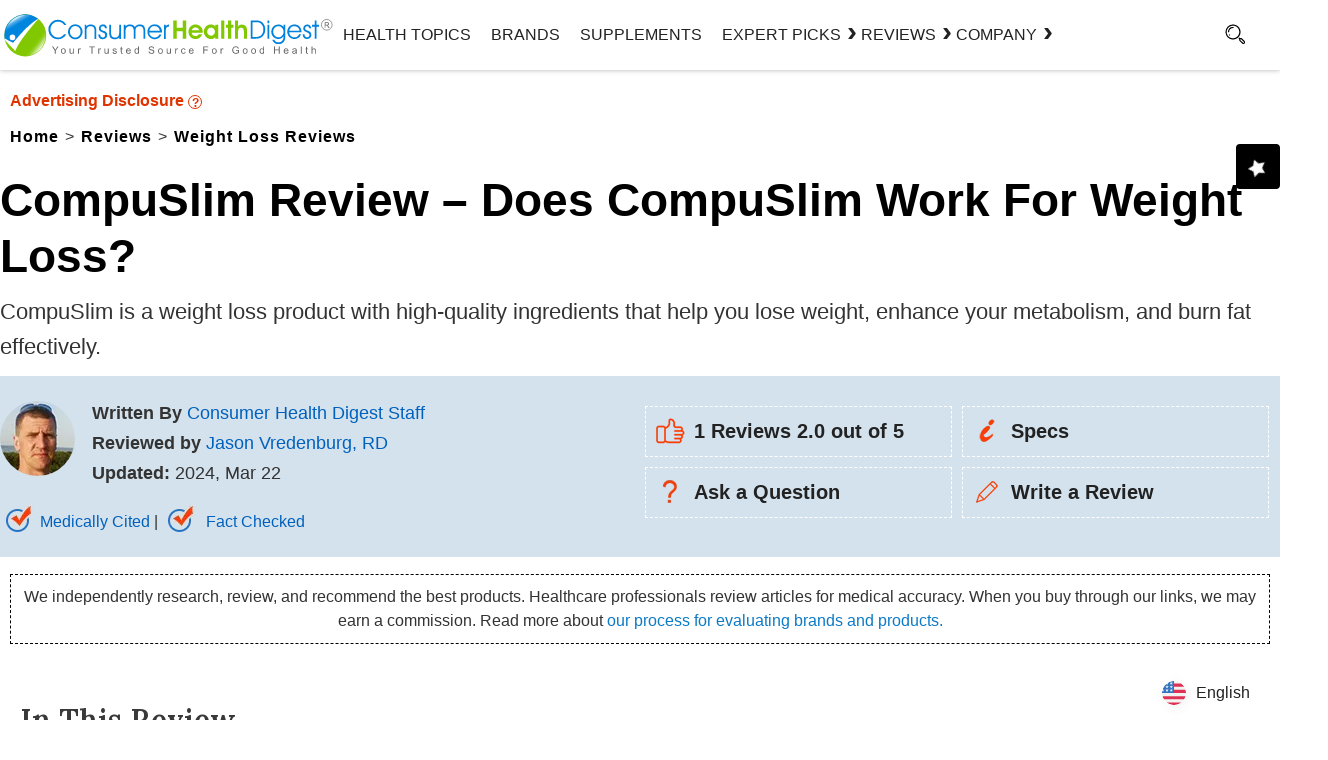

--- FILE ---
content_type: text/html; charset=UTF-8
request_url: https://www.consumerhealthdigest.com/weight-loss-reviews/compuslim.html
body_size: 33083
content:
 <!DOCTYPE html>
<html lang="en-US" class="no-js no-svg">
<head>
<meta name="viewport" content="width=device-width, initial-scale=1">
<link rel="preload" href="https://www.consumerhealthdigest.com/wp-content/themes/chd-17/review-css.css" as="style" />
<link rel="stylesheet" href="https://www.consumerhealthdigest.com/wp-content/themes/chd-17/review-css.css" type="text/css" />
<meta charset="UTF-8">
<meta name="facebook-domain-verification" content="ltt0z5lpgyntx3c0yg7u6hfavpf8sd" />
<link rel="preconnect" href="https://www.consumerhealthdigest.com" />
<link rel="dns-prefetch" href="https://www.consumerhealthdigest.com" />
<meta property="author" content="Jason Vredenburg, RD" />
<meta name='impact-site-verification' value='1605143887'>
<script>(function(html){html.className = html.className.replace(/\bno-js\b/,'js')})(document.documentElement);</script>
<meta name='robots' content='index, follow, max-image-preview:large, max-snippet:-1, max-video-preview:-1' />
	<style>img:is([sizes="auto" i], [sizes^="auto," i]) { contain-intrinsic-size: 3000px 1500px }</style>
	<link rel="alternate" type="application/rss+xml" title="Consumer Health Digest &raquo; RSS Feed" href="https://www.consumerhealthdigest.com/feed" />
	<!-- This site is optimized with the Yoast SEO Premium plugin v26.6 (Yoast SEO v26.6) - https://yoast.com/wordpress/plugins/seo/ -->
	<title>CompuSlim Reviews - Does This Diet Pill Really Work?</title>
	<meta name="description" content="CompuSlim is a weight loss product with high-quality ingredients that help you lose weight, enhance your metabolism, and burn fat effectively." />
	<link rel="canonical" href="https://www.consumerhealthdigest.com/weight-loss-reviews/compuslim.html" />
	<meta property="og:locale" content="en_US" />
	<meta property="og:type" content="article" />
	<meta property="og:title" content="CompuSlim Review - Does CompuSlim Work For Weight Loss?" />
	<meta property="og:description" content="CompuSlim is a weight loss product with high-quality ingredients that help you lose weight, enhance your metabolism, and burn fat effectively." />
	<meta property="og:url" content="https://www.consumerhealthdigest.com/weight-loss-reviews/compuslim.html" />
	<meta property="og:site_name" content="Consumer Health Digest" />
	<meta property="article:publisher" content="https://www.facebook.com/ConsumerHealthDigest" />
	<meta property="article:published_time" content="2017-11-30T04:58:21+00:00" />
	<meta property="article:modified_time" content="2024-03-22T12:38:42+00:00" />
	<meta property="og:image" content="https://www.consumerhealthdigest.com/wp-content/uploads/2017/11/compuslim-best-deal.jpg" />
	<meta name="author" content="Jason Vredenburg, RD" />
	<meta name="twitter:card" content="summary_large_image" />
	<meta name="twitter:creator" content="@ConsumerHDigest" />
	<meta name="twitter:site" content="@ConsumerHDigest" />
	<!-- / Yoast SEO Premium plugin. -->



<style id='classic-theme-styles-inline-css'>
/*! This file is auto-generated */
.wp-block-button__link{color:#fff;background-color:#32373c;border-radius:9999px;box-shadow:none;text-decoration:none;padding:calc(.667em + 2px) calc(1.333em + 2px);font-size:1.125em}.wp-block-file__button{background:#32373c;color:#fff;text-decoration:none}
</style>
<style id='global-styles-inline-css'>
:root{--wp--preset--aspect-ratio--square: 1;--wp--preset--aspect-ratio--4-3: 4/3;--wp--preset--aspect-ratio--3-4: 3/4;--wp--preset--aspect-ratio--3-2: 3/2;--wp--preset--aspect-ratio--2-3: 2/3;--wp--preset--aspect-ratio--16-9: 16/9;--wp--preset--aspect-ratio--9-16: 9/16;--wp--preset--color--black: #000000;--wp--preset--color--cyan-bluish-gray: #abb8c3;--wp--preset--color--white: #ffffff;--wp--preset--color--pale-pink: #f78da7;--wp--preset--color--vivid-red: #cf2e2e;--wp--preset--color--luminous-vivid-orange: #ff6900;--wp--preset--color--luminous-vivid-amber: #fcb900;--wp--preset--color--light-green-cyan: #7bdcb5;--wp--preset--color--vivid-green-cyan: #00d084;--wp--preset--color--pale-cyan-blue: #8ed1fc;--wp--preset--color--vivid-cyan-blue: #0693e3;--wp--preset--color--vivid-purple: #9b51e0;--wp--preset--gradient--vivid-cyan-blue-to-vivid-purple: linear-gradient(135deg,rgba(6,147,227,1) 0%,rgb(155,81,224) 100%);--wp--preset--gradient--light-green-cyan-to-vivid-green-cyan: linear-gradient(135deg,rgb(122,220,180) 0%,rgb(0,208,130) 100%);--wp--preset--gradient--luminous-vivid-amber-to-luminous-vivid-orange: linear-gradient(135deg,rgba(252,185,0,1) 0%,rgba(255,105,0,1) 100%);--wp--preset--gradient--luminous-vivid-orange-to-vivid-red: linear-gradient(135deg,rgba(255,105,0,1) 0%,rgb(207,46,46) 100%);--wp--preset--gradient--very-light-gray-to-cyan-bluish-gray: linear-gradient(135deg,rgb(238,238,238) 0%,rgb(169,184,195) 100%);--wp--preset--gradient--cool-to-warm-spectrum: linear-gradient(135deg,rgb(74,234,220) 0%,rgb(151,120,209) 20%,rgb(207,42,186) 40%,rgb(238,44,130) 60%,rgb(251,105,98) 80%,rgb(254,248,76) 100%);--wp--preset--gradient--blush-light-purple: linear-gradient(135deg,rgb(255,206,236) 0%,rgb(152,150,240) 100%);--wp--preset--gradient--blush-bordeaux: linear-gradient(135deg,rgb(254,205,165) 0%,rgb(254,45,45) 50%,rgb(107,0,62) 100%);--wp--preset--gradient--luminous-dusk: linear-gradient(135deg,rgb(255,203,112) 0%,rgb(199,81,192) 50%,rgb(65,88,208) 100%);--wp--preset--gradient--pale-ocean: linear-gradient(135deg,rgb(255,245,203) 0%,rgb(182,227,212) 50%,rgb(51,167,181) 100%);--wp--preset--gradient--electric-grass: linear-gradient(135deg,rgb(202,248,128) 0%,rgb(113,206,126) 100%);--wp--preset--gradient--midnight: linear-gradient(135deg,rgb(2,3,129) 0%,rgb(40,116,252) 100%);--wp--preset--font-size--small: 13px;--wp--preset--font-size--medium: 20px;--wp--preset--font-size--large: 36px;--wp--preset--font-size--x-large: 42px;--wp--preset--spacing--20: 0.44rem;--wp--preset--spacing--30: 0.67rem;--wp--preset--spacing--40: 1rem;--wp--preset--spacing--50: 1.5rem;--wp--preset--spacing--60: 2.25rem;--wp--preset--spacing--70: 3.38rem;--wp--preset--spacing--80: 5.06rem;--wp--preset--shadow--natural: 6px 6px 9px rgba(0, 0, 0, 0.2);--wp--preset--shadow--deep: 12px 12px 50px rgba(0, 0, 0, 0.4);--wp--preset--shadow--sharp: 6px 6px 0px rgba(0, 0, 0, 0.2);--wp--preset--shadow--outlined: 6px 6px 0px -3px rgba(255, 255, 255, 1), 6px 6px rgba(0, 0, 0, 1);--wp--preset--shadow--crisp: 6px 6px 0px rgba(0, 0, 0, 1);}:where(.is-layout-flex){gap: 0.5em;}:where(.is-layout-grid){gap: 0.5em;}body .is-layout-flex{display: flex;}.is-layout-flex{flex-wrap: wrap;align-items: center;}.is-layout-flex > :is(*, div){margin: 0;}body .is-layout-grid{display: grid;}.is-layout-grid > :is(*, div){margin: 0;}:where(.wp-block-columns.is-layout-flex){gap: 2em;}:where(.wp-block-columns.is-layout-grid){gap: 2em;}:where(.wp-block-post-template.is-layout-flex){gap: 1.25em;}:where(.wp-block-post-template.is-layout-grid){gap: 1.25em;}.has-black-color{color: var(--wp--preset--color--black) !important;}.has-cyan-bluish-gray-color{color: var(--wp--preset--color--cyan-bluish-gray) !important;}.has-white-color{color: var(--wp--preset--color--white) !important;}.has-pale-pink-color{color: var(--wp--preset--color--pale-pink) !important;}.has-vivid-red-color{color: var(--wp--preset--color--vivid-red) !important;}.has-luminous-vivid-orange-color{color: var(--wp--preset--color--luminous-vivid-orange) !important;}.has-luminous-vivid-amber-color{color: var(--wp--preset--color--luminous-vivid-amber) !important;}.has-light-green-cyan-color{color: var(--wp--preset--color--light-green-cyan) !important;}.has-vivid-green-cyan-color{color: var(--wp--preset--color--vivid-green-cyan) !important;}.has-pale-cyan-blue-color{color: var(--wp--preset--color--pale-cyan-blue) !important;}.has-vivid-cyan-blue-color{color: var(--wp--preset--color--vivid-cyan-blue) !important;}.has-vivid-purple-color{color: var(--wp--preset--color--vivid-purple) !important;}.has-black-background-color{background-color: var(--wp--preset--color--black) !important;}.has-cyan-bluish-gray-background-color{background-color: var(--wp--preset--color--cyan-bluish-gray) !important;}.has-white-background-color{background-color: var(--wp--preset--color--white) !important;}.has-pale-pink-background-color{background-color: var(--wp--preset--color--pale-pink) !important;}.has-vivid-red-background-color{background-color: var(--wp--preset--color--vivid-red) !important;}.has-luminous-vivid-orange-background-color{background-color: var(--wp--preset--color--luminous-vivid-orange) !important;}.has-luminous-vivid-amber-background-color{background-color: var(--wp--preset--color--luminous-vivid-amber) !important;}.has-light-green-cyan-background-color{background-color: var(--wp--preset--color--light-green-cyan) !important;}.has-vivid-green-cyan-background-color{background-color: var(--wp--preset--color--vivid-green-cyan) !important;}.has-pale-cyan-blue-background-color{background-color: var(--wp--preset--color--pale-cyan-blue) !important;}.has-vivid-cyan-blue-background-color{background-color: var(--wp--preset--color--vivid-cyan-blue) !important;}.has-vivid-purple-background-color{background-color: var(--wp--preset--color--vivid-purple) !important;}.has-black-border-color{border-color: var(--wp--preset--color--black) !important;}.has-cyan-bluish-gray-border-color{border-color: var(--wp--preset--color--cyan-bluish-gray) !important;}.has-white-border-color{border-color: var(--wp--preset--color--white) !important;}.has-pale-pink-border-color{border-color: var(--wp--preset--color--pale-pink) !important;}.has-vivid-red-border-color{border-color: var(--wp--preset--color--vivid-red) !important;}.has-luminous-vivid-orange-border-color{border-color: var(--wp--preset--color--luminous-vivid-orange) !important;}.has-luminous-vivid-amber-border-color{border-color: var(--wp--preset--color--luminous-vivid-amber) !important;}.has-light-green-cyan-border-color{border-color: var(--wp--preset--color--light-green-cyan) !important;}.has-vivid-green-cyan-border-color{border-color: var(--wp--preset--color--vivid-green-cyan) !important;}.has-pale-cyan-blue-border-color{border-color: var(--wp--preset--color--pale-cyan-blue) !important;}.has-vivid-cyan-blue-border-color{border-color: var(--wp--preset--color--vivid-cyan-blue) !important;}.has-vivid-purple-border-color{border-color: var(--wp--preset--color--vivid-purple) !important;}.has-vivid-cyan-blue-to-vivid-purple-gradient-background{background: var(--wp--preset--gradient--vivid-cyan-blue-to-vivid-purple) !important;}.has-light-green-cyan-to-vivid-green-cyan-gradient-background{background: var(--wp--preset--gradient--light-green-cyan-to-vivid-green-cyan) !important;}.has-luminous-vivid-amber-to-luminous-vivid-orange-gradient-background{background: var(--wp--preset--gradient--luminous-vivid-amber-to-luminous-vivid-orange) !important;}.has-luminous-vivid-orange-to-vivid-red-gradient-background{background: var(--wp--preset--gradient--luminous-vivid-orange-to-vivid-red) !important;}.has-very-light-gray-to-cyan-bluish-gray-gradient-background{background: var(--wp--preset--gradient--very-light-gray-to-cyan-bluish-gray) !important;}.has-cool-to-warm-spectrum-gradient-background{background: var(--wp--preset--gradient--cool-to-warm-spectrum) !important;}.has-blush-light-purple-gradient-background{background: var(--wp--preset--gradient--blush-light-purple) !important;}.has-blush-bordeaux-gradient-background{background: var(--wp--preset--gradient--blush-bordeaux) !important;}.has-luminous-dusk-gradient-background{background: var(--wp--preset--gradient--luminous-dusk) !important;}.has-pale-ocean-gradient-background{background: var(--wp--preset--gradient--pale-ocean) !important;}.has-electric-grass-gradient-background{background: var(--wp--preset--gradient--electric-grass) !important;}.has-midnight-gradient-background{background: var(--wp--preset--gradient--midnight) !important;}.has-small-font-size{font-size: var(--wp--preset--font-size--small) !important;}.has-medium-font-size{font-size: var(--wp--preset--font-size--medium) !important;}.has-large-font-size{font-size: var(--wp--preset--font-size--large) !important;}.has-x-large-font-size{font-size: var(--wp--preset--font-size--x-large) !important;}
:where(.wp-block-post-template.is-layout-flex){gap: 1.25em;}:where(.wp-block-post-template.is-layout-grid){gap: 1.25em;}
:where(.wp-block-columns.is-layout-flex){gap: 2em;}:where(.wp-block-columns.is-layout-grid){gap: 2em;}
:root :where(.wp-block-pullquote){font-size: 1.5em;line-height: 1.6;}
</style>
<link rel='stylesheet' id='linguise_switcher-css' href='https://www.consumerhealthdigest.com/wp-content/plugins/linguise/assets/css/front.bundle.css' media='all' />
<!--[if lt IE 9]>
<script src="https://www.consumerhealthdigest.com/wp-content/themes/chd-17/assets/js/html5.js" id="html5-js"></script>
<![endif]-->
<script data-cfasync="false" id="linguise_switcher-js-extra">
var linguise_configs = {"vars":{"configs":{"languages":{"en":"English","de":"German","es":"Spanish","fr":"French"},"base":"","base_url":"https:\/\/www.consumerhealthdigest.com","original_path":"\/weight-loss-reviews\/compuslim.html","trailing_slashes":"","default_language":"en","enabled_languages":["de","es","fr","en"],"flag_display_type":"popup","display_position":"bottom_right","enable_flag":1,"enable_language_name":1,"enable_language_name_popup":1,"enable_language_short_name":0,"flag_shape":"rounded","flag_en_type":"en-us","flag_de_type":"de","flag_es_type":"es","flag_pt_type":"pt","flag_tw_type":"zh-tw","flag_border_radius":0,"flag_width":24,"browser_redirect":0,"ukraine_redirect":0,"cookies_redirect":0,"language_name_display":"en","pre_text":"","post_text":"","alternate_link":1,"add_flag_automatically":1,"custom_css":"","cache_enabled":1,"cache_max_size":200,"language_name_color":"#222","language_name_hover_color":"#222","popup_language_name_color":"#222","popup_language_name_hover_color":"#222","flag_shadow_h":2,"flag_shadow_v":2,"flag_shadow_blur":12,"flag_shadow_spread":0,"flag_shadow_color":"rgba(238, 238, 238, 1)","flag_shadow_color_alpha":1,"flag_hover_shadow_h":3,"flag_hover_shadow_v":3,"flag_hover_shadow_blur":6,"flag_hover_shadow_spread":0,"flag_hover_shadow_color":"rgba(191, 191, 191, 1)","flag_hover_shadow_color_alpha":1,"search_translation":0,"debug":0,"woocommerce_emails_translation":0,"dynamic_translations":{"enabled":0,"public_key":""}}}};
</script>
<script data-cfasync="false" src="https://www.consumerhealthdigest.com/wp-content/plugins/linguise/assets/js/front.bundle.js" id="linguise_switcher-js"></script>
<link rel="https://api.w.org/" href="https://www.consumerhealthdigest.com/wp-json/" /><link rel="alternate" title="JSON" type="application/json" href="https://www.consumerhealthdigest.com/wp-json/wp/v2/posts/252128" /><link rel="EditURI" type="application/rsd+xml" title="RSD" href="https://www.consumerhealthdigest.com/xmlrpc.php?rsd" />
<meta name="generator" content="WordPress 6.8.3" />
<link rel='shortlink' href='https://www.consumerhealthdigest.com/?p=252128' />
<script>
			document.addEventListener( "DOMContentLoaded", function() {
				var div, i,
					youtubePlayers = document.getElementsByClassName( "video-seo-youtube-player" );
				for ( i = 0; i < youtubePlayers.length; i++ ) {
					div = document.createElement( "div" );
					div.className = "video-seo-youtube-embed-loader";
					div.setAttribute( "data-id", youtubePlayers[ i ].dataset.id );
					div.setAttribute( "tabindex", "0" );
					div.setAttribute( "role", "button" );
					div.setAttribute(
						"aria-label", "Load YouTube video"
					);
					div.innerHTML = videoSEOGenerateYouTubeThumbnail( youtubePlayers[ i ].dataset.id );
					div.addEventListener( "click", videoSEOGenerateYouTubeIframe );
					div.addEventListener( "keydown", videoSEOYouTubeThumbnailHandleKeydown );
					div.addEventListener( "keyup", videoSEOYouTubeThumbnailHandleKeyup );
					youtubePlayers[ i ].appendChild( div );
				}
			} );

			function videoSEOGenerateYouTubeThumbnail( id ) {
				var thumbnail = '<picture class="video-seo-youtube-picture">\n' +
					'<source class="video-seo-source-to-maybe-replace" media="(min-width: 801px)" srcset="https://i.ytimg.com/vi/' + id + '/maxresdefault.jpg" >\n' +
					'<source class="video-seo-source-hq" media="(max-width: 800px)" srcset="https://i.ytimg.com/vi/' + id + '/hqdefault.jpg">\n' +
					'<img onload="videoSEOMaybeReplaceMaxResSourceWithHqSource( event );" src="https://i.ytimg.com/vi/' + id + '/hqdefault.jpg" width="480" height="360" loading="eager" alt="">\n' +
					'</picture>\n',
					play = '<div class="video-seo-youtube-player-play"></div>';
				return thumbnail.replace( "ID", id ) + play;
			}

			function videoSEOMaybeReplaceMaxResSourceWithHqSource( event ) {
				var sourceMaxRes,
					sourceHighQuality,
					loadedThumbnail = event.target,
					parent = loadedThumbnail.parentNode;

				if ( loadedThumbnail.naturalWidth < 150 ) {
					sourceMaxRes = parent.querySelector(".video-seo-source-to-maybe-replace");
					sourceHighQuality = parent.querySelector(".video-seo-source-hq");
					sourceMaxRes.srcset = sourceHighQuality.srcset;
					parent.className = "video-seo-youtube-picture video-seo-youtube-picture-replaced-srcset";
				}
			}

			function videoSEOYouTubeThumbnailHandleKeydown( event ) {
				if ( event.keyCode !== 13 && event.keyCode !== 32 ) {
					return;
				}

				if ( event.keyCode === 13 ) {
					videoSEOGenerateYouTubeIframe( event );
				}

				if ( event.keyCode === 32 ) {
					event.preventDefault();
				}
			}

			function videoSEOYouTubeThumbnailHandleKeyup( event ) {
				if ( event.keyCode !== 32 ) {
					return;
				}

				videoSEOGenerateYouTubeIframe( event );
			}

			function videoSEOGenerateYouTubeIframe( event ) {
				var el = ( event.type === "click" ) ? this : event.target,
					iframe = document.createElement( "iframe" );

				iframe.setAttribute( "src", "https://www.youtube.com/embed/" + el.dataset.id + "?autoplay=1&enablejsapi=1&origin=https%3A%2F%2Fwww.consumerhealthdigest.com" );
				iframe.setAttribute( "frameborder", "0" );
				iframe.setAttribute( "allowfullscreen", "1" );
				iframe.setAttribute( "allow", "accelerometer; autoplay; clipboard-write; encrypted-media; gyroscope; picture-in-picture" );
				el.parentNode.replaceChild( iframe, el );
			}
		</script><link rel="preload" as="image" href=""><link rel="alternate" hreflang="en" href="https://www.consumerhealthdigest.com/weight-loss-reviews/compuslim.html" />
<link rel="alternate" hreflang="de" href="https://www.consumerhealthdigest.com/de/bewertungen-zum-abnehmen/compuslim.html" />
<link rel="alternate" hreflang="es" href="https://www.consumerhealthdigest.com/es/revisiones-de-perdida-de-peso/compuslim.html" />
<link rel="alternate" hreflang="fr" href="https://www.consumerhealthdigest.com/fr/avis-sur-la-perte-de-poids/compuslim.html" />
<link rel="alternate" hreflang="x-default" href="https://www.consumerhealthdigest.com/weight-loss-reviews/compuslim.html" /><script src="https://analytics.ahrefs.com/analytics.js" data-key="m+ZTVpfk2mb/YHG/QuVj9w" async></script>
</head>
<body class="wp-singular post-template-default single single-post postid-252128 single-format-standard wp-theme-chd-17 post-template post-template-review-templates/weightloss-template-php gpur-other-theme group-blog has-sidebar colors-light">
<link rel="preload" as="font">
<link rel="preload" href="https://www.consumerhealthdigest.com/wp-content/themes/chd-17/images/google-preferred-source.webp"  as="image" fetchpriority="high">
<link rel="preload" href="https://www.consumerhealthdigest.com/wp-content/themes/chd-17/images/subscribe-1.svg" as="image">
<link rel="preload" href="https://www.consumerhealthdigest.com/wp-content/themes/chd-17/images/search.svg" as="image">

	<header id="masthead" class="site-header">
	<div class="header-container-fixed"  id="myHeader" > 
  <div class="header-container">
<div class="main-menu-section">
 	<div class="menuwrap"><span class="menutog" onClick="openNav()"><i class="fa fa-bars" id="menuBarIcon">&nbsp;</i></span>
	 <span class="menuclose" onClick="closeNav()">X</span></div>

	<div class="logo">
		
		<a href="https://www.consumerhealthdigest.com"><img width="376" height="50"  src="https://www.consumerhealthdigest.com/wp-content/themes/chd-17/images/chd-logo.svg" alt="consumer health Digest" fetchPriority="high"></a>
		</div>
	
	
<div class="head-menu">
				
			<div class="navigation-top">

				<div class="wrap">
					<style> 
.main-menu-section{grid-template-columns: 26% 67% 7%;}
  nav ul { list-style: none; display: flex; gap: 30px;margin:0; padding: 0; justify-content: end;}
  nav ul li { position: relative; line-height: 70px; cursor: pointer; }
  nav ul li a { text-decoration: none; color: #222; text-transform: uppercase; padding: 0 10px; display: block;z-index: 999;position: relative; font-weight:500 !important}
 .mega-right ul{flex-direction: column;gap: 0;}
  .mega {display: none;position: fixed;top:70px;left: 0;width: 100vw;background: #fff;box-shadow: 0 0 5px rgba(0,0,0,0.3);z-index: 999;padding: 30px 0;}
  .mega-contact{width: 300px !important;left: 77%;transform: translateX(-50%);}
  .has-submenu:hover .mega {display: block;}
  .mega-inner {max-width: 1280px;margin: auto;display: grid;grid-template-columns:33% 55%;gap: 60px;padding: 0 20px;}
  .mega-left {border-right: 1px solid #e5e5e5;padding-right: 30px;display: grid;grid-template-columns: 37% 58%;gap: 20px;justify-content: center;align-items: center;}
  .mega-left img { width: 100%; max-width: 120px; }
  .mega-left h2 { font-size: 20px; margin: 0px;line-height: 30px; }
  .mega-left p { font-size: 14px; line-height: 20px; margin-bottom: 10px; }
  .mega-right {flex: 3;display: flex;justify-content: space-between;}
  .mega-right ul { list-style: none; }
  .mega-right ul li { margin-bottom: 8px;width: max-content; }
  .mega-right ul li a { text-decoration: none; color: #222; font-size: 16px;line-height: 25px;padding: 0 0 5px;  z-index: 1;-webkit-background-clip: text;-webkit-text-fill-color: transparent;background-image: linear-gradient(
  to right,
      #81c800,
      #81c800 50%,
      #000 50%);background-size: 200% 100%;background-position: -100%;transition: all 0.3s ease-in-out;}
.mega-right  li a:before {display: block;content: '';width: 0;height: 1px;left: 0;bottom: -3px;z-index: 0;position: absolute;background: #81c800;transition: all 0.3s ease-in-out;}
.mega-right  li a:hover {background-position: 0%;}
.mega-right  li a:hover:before {width: 100%;}
#hover-a>li> a::before ,.see-mega::before,.hover-bg::before{position: absolute;content: "";width: 0% !important;height: 20px;background: #81c800;top: 35%;z-index: -2;transition: all 500ms ease-in-out;}
#hover-a>li> a:hover::before,.see-mega:hover::before{width: 100% !important;}
#hover-a a.hover-bg:hover::before{width: 84.5% !important;}
.see-mega,.hover-bg{width: max-content;}
.see-mega::before{height: 26px;top: -5%;}
.mega-right ul li a:hover { text-decoration: underline; }
.see-mega{font-size: 15px !important;line-height: 23px;padding: 0;font-weight: 600 !important;position: relative;}
li.has-submenu .arrow{position: relative;display: flex;align-items: center;}
li.has-submenu .arrow:after {content: "\203A";position: absolute;    right: -16px;top: 22px;font-size: 30px;line-height: 20px;width: 20px;
height: 20px;display: block;font-weight: 600;transition: 0.5s all ease-in-out;}
.mega.mega-contact .mega-inner{display:block;padding:0 20px;}
li.has-submenu:hover .arrow:after{transform: rotate(90deg);top: 30px;transition: 0.5s all ease-in-out;}
.mega.mega-contact .mega-right{display: unset;}
.bg-img{border: 1px solid #000;display:block;border-radius: 50%;display:flex;width: 100%;height: 140px;align-items: center;justify-content: center;}
.mega-right ul li a {text-transform: capitalize; font-weight:400 !important}
@media screen and (max-width: 767px) {
 .head-menu{display: none;}
 .main-menu-section {grid-template-columns: 9% 73% 7%;justify-content: space-between;}
 /************* menu mobile css *************/
 .sidenav a{color: #000;}
 
}
</style>

<!-- <nav id="site-navigation" class="main-navigation" role="navigation" aria-label="">
	 
	
			<a href="#content" class="menu-scroll-down"><span class="screen-reader-text"></span></a>
	</nav> -->



 <nav>
      <ul id="hover-a">
        <li><a href="https://www.consumerhealthdigest.com/health-center" class="hover-bg">Health Topics</a></li>
        <li><a href="https://www.consumerhealthdigest.com/brands" class="hover-bg">Brands</a></li>
        <li><a href="https://www.consumerhealthdigest.com/ingredients" class="hover-bg">Supplements</a></li>

        <!-- Expert Picks -->
        <li class="has-submenu">
          <a href="https://www.consumerhealthdigest.com/best-guide" class="arrow">Expert Picks</a>
          <div class="mega">
            <div class="mega-inner">
              <div class="mega-left">
                <div class="bg-img">
                <img src="https://www.consumerhealthdigest.com/wp-content/themes/chd-17/images/expert-picks.svg" alt="expert-picks" width="100" height="100">
                </div>
                <div>
                  <h2>Expert Picks</h2>
                  <p>Learn about our expert recommended best products to support long-term health.</p>
                  <a href="https://www.consumerhealthdigest.com/best-guide" class="see-mega">SEE ALL →</a>
                </div>
              </div>
              <div class="mega-right">
                <ul>
                  <li><a href="https://www.consumerhealthdigest.com/weight-loss/best-weight-loss-drops.html">Best Weight Loss Drops</a></li>
                  <li><a href="https://www.consumerhealthdigest.com/nutrition/best-liquid-b12-supplements.html">Best Liquid B12 Supplements</a></li>
                  <li><a href="https://www.consumerhealthdigest.com/nutrition/best-alpha-lipoic-acid-supplements.html">Best Alpha Lipoic Acid Supplements</a></li>
                  <li><a href="https://www.consumerhealthdigest.com/nutrition/best-omega-3-fish-oil-supplements.html">Best Omega-3 Fish Oil Supplements</a></li>
                  <li><a href="https://www.consumerhealthdigest.com/nutrition/best-coq10-supplements.html">Best CoQ10 Supplements</a></li>
                  <li><a href="https://www.consumerhealthdigest.com/weight-loss/best-nighttime-fat-burners.html">Best Nighttime Fat Burners</a></li>
                </ul>
                <ul>
                  <li><a href="https://www.consumerhealthdigest.com/nutrition/best-berberine-supplements.html">Best Berberine Supplements</a></li>
                  <li><a href="https://www.consumerhealthdigest.com/nutrition/best-blood-sugar-supplements.html">Best Blood Sugar Supplements</a></li>
                  <li><a href="https://www.consumerhealthdigest.com/nutrition/best-moringa-supplements.html">Best Moringa Supplements</a></li>
                  <li><a href="https://www.consumerhealthdigest.com/nutrition/best-magnesium-supplements.html">Best Magnesium Supplements</a></li>
                  <li><a href="https://www.consumerhealthdigest.com/nutrition/best-beetroot-supplements.html">Best Beetroot Supplements</a></li>
                  <li><a href="https://www.consumerhealthdigest.com/nutrition/best-supplements-to-reduce-cortisol.html">Best Supplements To Reduce Cortisol</a></li>
                </ul>
              </div>
            </div>
          </div>
        </li>

        <!-- Reviews -->
        <li class="has-submenu">
          <a href="https://www.consumerhealthdigest.com/reviews" class="arrow">REVIEWS</a>
          <div class="mega">
            <div class="mega-inner">
              <div class="mega-left">
                 <div class="bg-img">
                  <img src="https://www.consumerhealthdigest.com/wp-content/themes/chd-17/images/reviews.svg" alt="reviews" width="100" height="100">
                  </div>
                <div>
                  <h2>Reviews</h2>
                  <p>Find helpful reviews on the latest health and wellness supplements.</p>
                  <a href="https://www.consumerhealthdigest.com/reviews" class="see-mega">See All →</a>
                </div>
              </div>
              <div class="mega-right">
                <ul>
                  <li><a href="https://www.consumerhealthdigest.com/weight-loss-reviews">Weight Loss Products</a></li>
                  <li><a href="https://www.consumerhealthdigest.com/brain-enhancement-supplements">Brain Support Supplements</a></li>
                  <li><a href="https://www.consumerhealthdigest.com/joint-pain-product-reviews">Joint Pain Supplements </a></li>
                  <li><a href="https://www.consumerhealthdigest.com/menopause-supplement-reviews">Menopause Supplements </a></li>
                  <li><a href="https://www.consumerhealthdigest.com/male-enhancement-reviews">Male Enhancement Pills </a></li>
                  <li><a href="https://www.consumerhealthdigest.com/prostate">Prostate Supplements  </a></li>
                </ul>
                <ul>
                  <li><a href="https://www.consumerhealthdigest.com/digestive-health-supplements"> Digestive Health Supplements</a></li>
                  <li><a href="https://www.consumerhealthdigest.com/heart-health-supplements">Heart Health Supplements </a></li>
                  <li><a href="https://www.consumerhealthdigest.com/ashwagandha-supplements">Ashwagandha Supplements</a></li>
                  <li><a href="https://www.consumerhealthdigest.com/acv-gummies">Apple Cider Vinegar Gummies </a></li>
                  <li><a href="https://www.consumerhealthdigest.com/greens-powders">Greens Powders</a></li>
                  <li><a href="https://www.consumerhealthdigest.com/multivitamin">Multivitamins </a></li>
                </ul>
              </div>
            </div>
          </div>
        </li>

        <!-- COMPANY -->
        <li class="has-submenu"><a href="https://www.consumerhealthdigest.com/brands" class="arrow">Company</a>
          <div class="mega mega-contact">
            <div class="mega-inner">
              
              <div class="mega-right">
                <ul>
                  <li><a href="https://www.consumerhealthdigest.com/general/about-us.html">About Us</a></li>
                  <li><a href="https://www.consumerhealthdigest.com/general/contact-us.html">Contact Us</a></li>
                  <li><a href="https://www.consumerhealthdigest.com/frequently-asked-questions">Frequently Asked Question</a></li>
                  <li><a href="https://www.consumerhealthdigest.com/review-guidelines">Review Guidelines</a></li>
                  <li><a href="https://www.consumerhealthdigest.com/medical-disclaimer">Medical Disclaimer</a></li>
                  <li><a href="https://www.consumerhealthdigest.com/general/disclosures-statement.html">Advertising Disclosure</a></li>
                  <li><a href="https://www.consumerhealthdigest.com/press"> Press Highlights</a></li>
                </ul>
              </div>
            </div>
          </div>
        </li>
      </ul>
    </nav>
				</div><!-- .wrap -->
	
			</div><!-- .navigation-top -->
							
		</div>

		<div id="search-toggle"> 
				
		<a href="#" aria-label="Search"><i id="searchIcon"></i></a>
				<div style="display: none;" class="searchbox">

<form role="search" method="get" class="search-form hme" action="https://www.consumerhealthdigest.com/">
	<input type="search" id="search-form-69730f60a7514" class="search-field" placeholder="Search &hellip;" value="" name="s" aria-label="Search" />
	<button type="submit" class="search-submit"><svg class="icon icon-search" aria-hidden="true" role="img"> <use href="#icon-search" xlink:href="#icon-search"></use> </svg><span class="screen-reader-text">Search</span></button>
</form>
</div>
			<div class="clear"></div>
			</div>
		<div class="clear"></div>
		</div>
</div>
</div>
				 
</div></div>
	</header><!-- #masthead -->  
<div id="page" class="site">
	<div class="site-content-contain">
		<div id="content2" class="site-content">			 <link rel="preload" href="https://www.consumerhealthdigest.com/wp-content/themes/chd-17/sidebanner/new-star.webp" as="image">
<style>
	.headbox{background:none;margin:0}
	.authbgdiv-bg{background:#d4e2ed;}
	.authbgdiv {max-width: 1280px;margin: 0 auto;width: 100%;padding:25px 0;}
	.tithit{min-height:unset;}
	.headbox h1.post-heading{padding:0px 0 10px;}
	.headbox .Title-content{padding: 0 0 20px 0;}
	.rgtpadd{position: unset;font-size: 18px;padding: 0 0 5px;line-height:25px;}
	.byline-reviewer{line-height: 29px;font-size: 19px;}
	.factdiv {padding: 0;line-height: 21px;}
	.byline-reviewer img{margin: 0 10px 10px 0;}
	.bokmdiv{margin: 10px 0 0;}
	.bokdiv img{margin: 10px 9px -6px;}
	.headbox .Title-content{padding: 0 0 12px 0;}
    #banner { position: fixed;top: 20%;right: -180px;background: #d4e2ed;padding: 12px 10px;z-index: 1000;border-radius: 5px;box-shadow: 0px 4px 6px rgba(0, 0, 0, 0.2);
 transition: right 0.5s ease-in-out;}
     #openBtn {position: fixed;right:0px;bottom: 20px;padding: 8px 12px;cursor: pointer;border: none;color: #fff;border-radius: 4px;background: #000;top: 20%;height: 45px;transition: right 0.5s ease-in-out;z-index: 1000;}
    #banner p{font-size: 13px;line-height: 20px;padding: 0 0 5px;color: #474747;text-align: center;}
    #openBtn span img{display: block;width: 20px;height: 20px;animation: spin 2s infinite linear;}
    @keyframes spin {
    0% {
        transform: rotate(0deg);
    }
    50% {
        transform: rotate(180deg);
    }
    100% {
        transform: rotate(360deg);
    }
}
	@media screen and (max-width: 767px) {
		.headbox{margin: 60px 0 0;}
	}

@media screen and (max-width:767px) {
    #closeBtn{right: 39%;top: 18%;padding: 5px 7px;}
    #banner,#openBtn{top: 24%}
}
@media screen and (max-width: 350px) {#closeBtn {right: 46%;top: 19%;}}
</style>
<!-- **************** ad banner start ********** -->
<div id="banner">
    <p>advertisement</p>
   <a class="eventtarck" data-event-name="chd_product_sidebanner" href="https://www.wowmd.com/products/oxy-burner/?utm_source=CHD_Banner&utm_medium=referral&utm_term=WOWMD_oxy_burner&utm_content=Closebanner"> <img src="https://www.consumerhealthdigest.com/wp-content/themes/chd-17/sidebanner/weight-loss-incat.gif" width="150" height="300" alt="weight loss"></a>
</div>
<button id="openBtn"><span><img src="https://www.consumerhealthdigest.com/wp-content/themes/chd-17/sidebanner/new-star.webp" width="20" height="20" alt="new-star" fetchPriority="high"></span></button>
<!-- **************** ad banner end ************** -->
<div class="breaddiv">	
<span class="ac_title" rel="nofollow" onclick="disclosure();" href="javascript:void(0);">
<strong class="sponsored-txt">Advertising Disclosure <span class="circleq">?</span></strong>
 <div class="clear"></div>
</span>
  <ul id="breadcrumbs">
    	<li ><a href="https://www.consumerhealthdigest.com"><span>Home</span></a></li>
    	<li><span>></span></li>
    	<li ><a href="https://www.consumerhealthdigest.com/reviews"><span>Reviews</span></a></li>
    	<li><span>></span></li>    	
    	<li><a href="https://www.consumerhealthdigest.com/weight-loss-reviews"><span>Weight Loss Reviews</span></a></li></ul>
<script type="application/ld+json">
    {
      "@context": "https://schema.org",
      "@type": "BreadcrumbList",
      "itemListElement": [{
        "@type": "ListItem",
        "position": 1,
        "name": "Home",
        "item": "https://www.consumerhealthdigest.com"
      },{
        "@type": "ListItem",
        "position": 2,
        "name": "Reviews",
        "item": "https://www.consumerhealthdigest.com/reviews"
      },{
        "@type": "ListItem",
        "position": 3,
        "name": "Weight Loss Reviews",
        "item": "https://www.consumerhealthdigest.com/weight-loss-reviews"
      }]
    }
    </script>    	
</div>
<div class="headbox">
<div class="headdiv">
<div class="tithit">	
<h1 class="post-heading" itemprop="name">CompuSlim Review &#8211; Does CompuSlim Work For Weight Loss?</h1>
<p class="Title-content">CompuSlim is a weight loss product with high-quality ingredients that help you lose weight, enhance your metabolism, and burn fat effectively.</p>
</div>
<div class="clear"></div>

</div>

</div>
<div class="authbgdiv-bg">
	<div class="authbgdiv"><style>
    .auth-img img{border-radius: 50%;}
    .row-auth-section{display: grid;grid-template-columns: 12% 67%;gap: 15px;margin: 0 0 5px;}
    .row-auth-sec{display: grid;grid-template-columns: 50% 50%;}
    span.checktit{color: #0284ff;cursor: pointer;}
    @media screen and (max-width:767px) 
    {
        .row-auth-sec{grid-template-columns:100%}    
        .authbgdiv{padding:25px 10px;}
        .row-auth-section{grid-template-columns: 29% 67%;}
        .col-auth-head {margin: 0 0 20px;}
    }
</style>

<div class="row-auth-sec">
            <div class="col-auth-head">
                <div class="row-auth-section">
                    <div class="col-auth-container">

                        <div class="auth-img">

                          
                      <img alt='Jason Vredenburg, RD ' src='https://www.consumerhealthdigest.com/wp-content/uploads/userphoto/665-thumbnail.webp' height="75" width="75"/>
                                            </div>
                    </div>
                    <div class="col-auth-container">
                                                <p class="rgtpadd"><strong>Written By</strong> <a title="Consumer Health Digest Staff" href="https://www.consumerhealthdigest.com/author/consumerhealthdigest" rel="author">Consumer Health Digest Staff</a></p>
                                                <p class="rgtpadd"> <strong>Reviewed by</strong> <a class="author-link authlink" href="https://www.consumerhealthdigest.com/author/jason" rel="author">Jason Vredenburg, RD                                 </a></p>
                            <p class="rgtpadd"><strong>Updated:</strong> 2024, Mar 22</p>
                    </div>
                </div>
                <div class="factdiv"><a href="#References" class="checktit" rel="nofollow">
                    <img src="https://www.consumerhealthdigest.com/wp-content/themes/chd-17/images/fact-check-auth.webp" alt="Fact Check" width="30" height="31">Medically Cited</a> | <span class="checktit" rel="nofollow" onclick="factpopup();">
                    <img src="https://www.consumerhealthdigest.com/wp-content/themes/chd-17/images/fact-check-auth.webp" alt="Fact Check" width="30" height="31"> Fact Checked</span>
                </div>
            </div>

            <div class="col-bokmdiv">
                    <div class="bokdiv"><a href="#comments"><img height="30" width="30" src="https://www.consumerhealthdigest.com/wp-content/themes/chd-17/images/reviewn.webp" alt="review">1 Reviews <span><strong>2.0</strong></span><span> out of 5</span></a></div>

                    <div class="bokdiv"><a onclick="openCity(event, 'Specs')" href="#Specs"><img height="30" width="30" src="https://www.consumerhealthdigest.com/wp-content/themes/chd-17/images/specsn.webp" alt="Product Information">Specs</a></div>

                    <div class="bokdiv"><a onclick="openCity(event, 'Ques-Answ')" href="#Ques-Answ"><img height="30" width="30" src="https://www.consumerhealthdigest.com/wp-content/themes/chd-17/images/ask-questionn.webp" alt="Product Related Question">Ask a Question</a></div>

                    <div class="bokdiv"><a onclick="openCity(event, 'Reviewstab')" href="#Reviewstab"><img height="30" width="30" src="https://www.consumerhealthdigest.com/wp-content/themes/chd-17/images/write-reviewn.webp" alt="Write Review" />Write a Review</a></div>
                    
                                </div>
</div>






</div>
</div>
<div class="fullwidth-rev"> 
<div class="discltxt">
	<div>We independently research, review, and recommend the best products. Healthcare professionals review articles for medical accuracy. When you buy through our links, we may earn a commission. Read more about <a title="our process" href="https://www.consumerhealthdigest.com/how-do-we-do-reviews#disclmrtxt">our process for evaluating brands and products.</a></div>
</div>
<div class="clear"></div>
<div class="main-content-wrap clearfix">

<article class="clearfix">
<div class="top_contnt">  
<div class="clear"></div>
 
</div>

<div class="entry-content">
<div>
<div class="in_article">
<h2>In This Review</h2>
<div class="cont-article">
<ul>
<li><a href="#Overview">Overview</a></li>
<li><a href="#Rate">Rating</a></li>
<li><a href="#Pros">Pros</a></li>
<li><a href="#Cons">Cons</a></li>
<li><a href="#Working">How Does It Work?</a></li>
<li><a href="#Ingredients">Ingredients</a></li>
<li><a href="#FAQ">FAQ&#8217;s</a></li>
<li><a href="#Side Effects">Side Effects</a></li>
<li><a href="#Final">Conclusion</a></li>
</ul>
</div>
</div>
<h2 id="Overview">CompuSlim Overview</h2>
<p>CompuSlim is a nutritional supplement for adults, which helps in weight loss, thus giving them a desirable body size and figure. </p>
<p>It’s said to apply a special innovation to assist the users to slim down. </p>
<p>It’s a fast-acting supplement that helps in fat oxidation at all parts, thus eliminating stubborn fats and belly.</p>
<h2 id="Rate">How Does It Rate?</h2>
<div class="brand-rate">
<div class="ratewht-box">
<div class="bluboxrate">Overall Rating: 3.7</div>
<div class="rateimg-box"><img class="lazyload" alt="compuslim" height="300" width="300" data-src="https://www.consumerhealthdigest.com/wp-content/uploads/2017/11/compuslim-best-deal.jpg"/><span>CompuSlim Reviews</span></p>
</div>
<div class="rateinfo-box">
<div class="info-rate">
<img class="lazyload" alt="ingredient" height="45" width="45" data-src="https://www.consumerhealthdigest.com/wp-content/themes/chd-17/images/ingredient.svg"/></p>
<div><span class="ratsize">3.5/</span><span>5</span><span class="ingrate">Ingredients</span></div>
</div>
<div class="info-rate">
<img class="lazyload" alt="Value for Cost" height="45" width="45" data-src="https://www.consumerhealthdigest.com/wp-content/themes/chd-17/images/value-for-cost.svg"/></p>
<div><span class="ratsize">4/</span><span>5</span><span class="ingrate">Value for Cost</span></div>
</div>
<div class="info-rate"><img class="lazyload" alt="Return Policy" height="45" width="45" data-src="https://www.consumerhealthdigest.com/wp-content/themes/chd-17/images/return-policy.svg"/></p>
<div><span class="ratsize">3.6/</span><span>5</span><span class="ingrate">Return Policy</span></div>
</div>
<div class="info-rate"><img class="lazyload" alt="Safety" height="45" width="45" data-src="https://www.consumerhealthdigest.com/wp-content/themes/chd-17/images/safety.svg"/></p>
<div><span class="ratsize">4/</span><span>5</span><span class="ingrate">Safety</span></div>
</div>
<div class="clear"></div>
</div>
<div class="brndhighlt">
<h3>Brand Highlights</h3>
<ul>
<li>Brand name is CompuSlim.</li>
<li>It’s claimed to be manufactured in the USA.</li>
<li>The founders of the company claim it is under GMP-certified facilities.</li>
<li>It’s a product obtained from botanical extracts.</li>
</ul>
</div>
<div class="clear"></div>
<div class="postwidthbig desktophide"><p class="banner-title">Advertisement</p>
<a target="_blank" rel="noopener nofollow noreferrer" class="eventtarck" data-event-name="chd_content_banner_weight1_desk" href="https://www.flawlessbloom.com/products/ketofuse?utm_source=CHD_Banner&utm_medium=referral&utm_term=KetoFuse&utm_content=CHD_DSK_ADS_Banner_compuslim"><img alt="KetoFuse" height="250" width="845" class="lazyload" data-src="https://www.consumerhealthdigest.com/wp-content/themes/chd-17/sidebanner/ketofuse.webp"></a>
<p class="banner-title">*All individuals are unique. Your results can and will vary.</p></div>

<div class="rateingrbox">
<h4>Key Ingredients</h4>
<ul>
<li>Blend of natural ingredients</li>
</ul>
</div>
<div class="clear"></div>
<div class="col-md-6 prossec">
<h3 id="Pros">Pros</h3>
<ul>
<li>It’s a natural product obtained from natural extracts, thus it may be potent  and safe as claimed to be.</li>
<li>It’s a weight loss supplement claimed to give quick and desirable results.</li>
<li>It may help in appetite reduction, thus helping in the limitation of food consumed in a day, to help the user to have a good body size and shape.</li>
<li>It can boost body metabolism, thus assisting in the conversion of stored fats into energy, which can also boost temperature increase for more fat melting.
</ul>
</div>
<div class="col-md-6 last consec">
<h3 id="Cons">Cons</h3>
<ul>
<li>Manufacturer of this supplement has not been mentioned on the brand’s official website.</li>
<li>The list of ingredients used and their specific functions and ratios are not provided on the website.</li>
<li>It can only be purchased online and it’s not legible for international shipping.</li>
</ul>
<div class="clear"></div>
</div>
<div class="clear"></div>
<hr>
<h2 id="Working">CompuSlim Reviews &#8211; Does it Really Work?</h2>
<p>This product is claimed to be a fast-acting one and to work well in enhancing fat loss. It is claimed to be purely natural, hence has no negative impacts on the user&#8217;s health. It’s also said to <a href="https://www.consumerhealthdigest.com/water-retention-product-reviews/xpel-diuretic.html">healthy weight loss</a> process, thus saving you from tiresome exercises and crazy dieting.</p>
<p>It’s said to be obtained from ingredients that boost body metabolism rate, thus helping in the conversion of fats into energy. They also help in appetite reduction, reducing the amount of food and calorie intake per day, thus helping the user to retain good body health.</p>
<h2 id="Ingredients">Ingredients List In CompuSlim</h2>
<p>This product is produced from a blend of natural ingredients <a href="#References"><sup>[1]</sup></a>, which work well and quickly in enhancing weight management. However, the exact ingredients used have not been mentioned on the product’s official website, or their specific roles and ratios indicated.</p>
<p>The ingredients used to formulate this product are said to help in the elimination of stored and stubborn fats in the body. They are also claimed to assist in this by boosting body thermogenesis and by enhancing appetite and food cravings suppression, thus enhancing fat oxidation while keeping their intake rate in check.</p>
<p><strong>Also Read</strong> &#8211; <a href="https://www.consumerhealthdigest.com/weight-loss-reviews/trubiotrim.html">TruBioTrim</a></p>
<h2>CompuSlim Reviews</h2>
<p>I ordered CompuSlim last July 2021. Received them and started using them on Aug 3, 2021. I need to speak to the customer service department. The product didn&#8217;t do any effect at all after using them for one and a half months. Please advise. ~ by Ted Lintan<br />
<div class="postwidthbig desktophide"><p class="banner-title">Advertisement</p>
<a target="_blank" rel="noopener nofollow noreferrer" class="eventtarck" data-event-name="chd_content_banner_weight3_desk" href="https://www.flawlessbloom.com/products/ketofuse?utm_source=CHD_Banner&utm_medium=referral&utm_term=KetoFuse&utm_content=CHD_DSK_ADS_Banner_compuslim"><img alt="KetoFuse" height="250" width="845" class="lazyload" data-src="https://www.consumerhealthdigest.com/wp-content/themes/chd-17/sidebanner/ketofuse.webp"></a>
<p class="banner-title">*All individuals are unique. Your results can and will vary.</p></div>
</p>
<h2 id="FAQ">FAQs</h2>
<h3>Q: How Do I Use This Formula?</h3>
<p><strong>A</strong>: Take two capsules of this supplement in a day, one in the morning and the other one at the night, and with a glass of water. It’s good to have some simple exercises to speed up the fat loss process.</p>
<h3>Q: What are the Precautions to Take When Using This Product?</h3>
<p><strong>A</strong>: This product is for use by persons under the age of 18 years and does not overdose. Do not accept if the seal is broken; consult your practitioner before use.</p>
<h3>Q: How Long Before I See Any Changes?</h3>
<p><strong>A</strong>: It’s claimed to offer quick results when consumed on daily basis and as per guidance.</p>
<h3>Q: How to purchase CompuSlim?</h3>
<p><strong>A</strong>: This supplement is sold online and purchases can be done on the brand’s official website. A single bottle of this supplement is sold at $49.99 and when they are four they are sold at $129.99 plus two free bottles and one free gift. This product has 365 days money back guarantee and free domestic delivery.</p>
<h2 id="Side Effects">Possible Side Effects</h2>
<p>This product has no records of side effects due to the use of natural ingredients.</p>
<p><strong>Read Next</strong> &#8211; <a href="https://www.consumerhealthdigest.com/weight-loss-reviews/shedfat-maxx-and-daily-tea.html">ShedFat MAXX &#038; Daily Tea</a><br />
<div class="postwidthbig desktophide"><p class="banner-title">Advertisement</p>
<a target="_blank" rel="noopener nofollow noreferrer" class="eventtarck" data-event-name="chd_content_banner_weight1_desk" href="https://www.flawlessbloom.com/products/ketofuse?utm_source=CHD_Banner&utm_medium=referral&utm_term=KetoFuse&utm_content=CHD_DSK_ADS_Banner_compuslim"><img alt="KetoFuse" height="250" width="845" class="lazyload" data-src="https://www.consumerhealthdigest.com/wp-content/themes/chd-17/sidebanner/ketofuse.webp"></a>
<p class="banner-title">*All individuals are unique. Your results can and will vary.</p></div>
</p>
<h2 id="Final">CompuSlim Review &#8211; Final Verdict</h2>
<p>CompuSlim is a fast-acting weight loss supplement. It’s a product produced from natural ingredients, which work well in keeping your body size and shape in a desirable state.</p>
<p>This is a product for use by both men and women, and it works by boosting fat oxidation and appetite reduction. During fat oxidation, fats are broken down into simpler forms, which are then converted into energy, this boosting focus, tissue performance, and mental alertness. Appetite reduction helps to keep calorie intake in check, thus reducing fat accumulation in the body.</p>
<p>This product is said to have free domestic delivery, discounts, 365 days free refund, and free gift offer to those who purchase in large quantities. However, the manufacturer details and ingredients list have not been provided on the official website.</p>
<p>The claims given by the manufacturer about CompuSlim have not been evaluated by FDA. Therefore, it’s wise to be careful when making a purchase and also to consult a doctor for more advice.</p>
</div>
<div class="clear"></div>




	
<div class="charttable chartt">
<div class="clear" id="weight-loss"></div>
<p>Below you'll find some of the most effective weight loss supplements on the market today, in our opinion.</p>
<div class="starrating"><img height="42" width="742" class="lazyload" data-src="https://www.consumerhealthdigest.com/wp-content/themes/chd-17/chart-pages/images/star-rating.svg" alt="Rating" /></div>
<div class="clear"></div>
<div class="chartHD">Our Top Rated Weight Loss Supplement</div>
<p><strong>Verdict on Claimed Benefits</strong>: Below is our summary of the available evidence for the claimed benefits of below mentioned diet pills and weight loss supplements based on the available research:</p>

<div class="data">
<div class="greenbox"><span>KetoFuse | Potent, Effective Keto Fat-Burner</span></div>
<span class="seal"><img alt="Seal" height="111" width="140" class="lazyload" data-src="https://www.consumerhealthdigest.com/wp-content/themes/chd-17/chart-pages/images/best-product-seal.webp"></span>
<div class="clear"></div>
<div class="firstcrtbox">
<div class="rowchrt1"><span class="chrttxt">Helps Keep Your Body in Ketosis*</span><span class="chrtstar"><span class="star1"></span>Gold Star Evidence</span></div>
<div class="rowchrt2"><span class="chrttxt">Speeds up the Metabolism*</span><span class="chrtstar"><span class="star1"></span>Gold Star Evidence</span></div>
<div class="rowchrt3"><span class="chrttxt">Promotes Fat Burning and Weight Loss*</span><span class="chrtstar"><span class="star1"></span>Gold Star Evidence</span></div>
<div class="rowchrt4"><span class="chrttxt">Boosts Energy Levels*</span><span  class="chrtstar"><span class="right1"></span>Strong Evidence</span></div>
</div>
<div class="secoundcrtbox">
<div><span class="prodimgchrt"><img height="180" width="150" class="lazyload" data-src="https://www.consumerhealthdigest.com/wp-content/themes/chd-17/chart-pages/new-img/ketofuse.webp" alt="KetoFuse"></span>
<span class="linkbox"><a target="_blank" rel="noopener nofollow noreferrer" class="shopbtn eventtarck" data-event-name="chd_chart_shop_now2" href="https://www.ketofuse.com?utm_source=CHD_Chart&utm_medium=referral&utm_term=KetoFuse&utm_content=CHD_Chart_compuslim">Shop Now</a><a class="reviewbtn eventtarck" data-event-name="chd_chart_read_review2" href="https://www.consumerhealthdigest.com/weight-loss-reviews/ketofuse.html" rel="nofollow noreferrer">Read Review</a></span>
</div>
</div>
<div class="thirdcrtbox">
<div class="grenbdr">Rating Breakdown</div>
<div class="rowchrt5"><span class="chrttxt">Support for Claims:</span><span class="chrtstar"><span class="bluestar"></span></span></div>
<div class="rowchrt6"><span class="chrttxt">Ingredient Safety:</span><span class="chrtstar"><span class="bluestar45"></span></span></div>
<div class="rowchrt7"><span class="chrttxt">Value for the Price:</span><span class="chrtstar"><span class="bluestar"></span></span></div>
<div class="rowchrt8"><span class="chrttxt">Brand Transparency:</span><span class="chrtstar"><span class="bluestar"></span></span></div>
<div class="clear"></div>
<div class="grenbdrbtm">Overall Rating: <span class="ranking">4.9</span><span class="orngstar"></span></div>
</div>
<div class="clear"></div>
</div>

<div class="data">
<div class="greenbox"><span>WOWMD Oxy Burner | Fat-Loss Formula</span></div>
<div class="clear"></div>
<div class="firstcrtbox">
<div class="rowchrt1"><span class="chrttxt">Better Appetite Control*</span><span class="chrtstar"><span class="star1"></span>Gold Star Evidence</span></div>
<div class="rowchrt2"><span class="chrttxt">Improve Body Composition*</span><span class="chrtstar"><span class="star1"></span>Gold Star Evidence</span></div>
<div class="rowchrt3"><span class="chrttxt">Mental Focus & Energy*</span><span class="chrtstar"><span class="star1"></span>Gold Star Evidence</span></div>
<div class="rowchrt4"><span class="chrttxt">Supports Weight Loss*</span><span  class="chrtstar"><span class="right1"></span>Strong Evidence</span></div>
</div>
<div class="secoundcrtbox">
<div><span class="prodimgchrt"><img height="180" width="150" class="lazyload" data-src="https://www.consumerhealthdigest.com/wp-content/themes/chd-17/chart-pages/new-img/wowmd-oxy-burner.webp" alt="WOWMD Oxy Burner"></span>
<span class="linkbox"><a target="_blank" rel="noopener nofollow noreferrer" class="shopbtn eventtarck" data-event-name="chd_chart_shop_now1" href="https://www.wowmd.com/products/oxy-burner/?utm_source=CHD_Chart&utm_medium=referral&utm_term=WOWMD_Oxy_Burner_Fat_Loss_Formula&utm_content=CHD-Shop_compuslim">Shop Now</a><a class="reviewbtn eventtarck" data-event-name="chd_chart_read_review1" href="https://www.consumerhealthdigest.com/weight-loss-reviews/wowmd-oxy-burner-fat-loss-formula.html" >Read Review</a></span>
</div>
</div>
<div class="thirdcrtbox">
<div class="grenbdr">Rating Breakdown</div>
<div class="rowchrt5"><span class="chrttxt">Support for Claims:</span><span class="chrtstar"><span class="bluestar"></span></span></div>
<div class="rowchrt6"><span class="chrttxt">Ingredient Safety:</span><span class="chrtstar"><span class="bluestar45"></span></span></div>
<div class="rowchrt7"><span class="chrttxt">Value for the Price:</span><span class="chrtstar"><span class="bluestar"></span></span></div>
<div class="rowchrt8"><span class="chrttxt">Brand Transparency:</span><span class="chrtstar"><span class="bluestar"></span></span></div>
<div class="clear"></div>
<div class="grenbdrbtm">Overall Rating: <span class="ranking">4.9</span><span class="orngstar"></span></div>
</div>
<div class="clear"></div>
</div>


<div class="data">
<div class="greenbox"><span>MCT Wellness | Clinically Studied Ingredient</span></div>
<div class="clear"></div>
<div class="firstcrtbox">
<div class="rowchrt1"><span class="chrttxt">Improve Energy*</span><span class="chrtstar"><span class="star1"></span>Gold Star Evidence</span></div>
<div class="rowchrt2"><span class="chrttxt">Promote Better Digestion*</span><span class="chrtstar"><span class="star1"></span>Gold Star Evidence</span></div>
<div class="rowchrt3"><span class="chrttxt">Improve Joint Comfort*</span><span class="chrtstar"><span class="right1"></span>Strong Evidence</span></div>
<div class="rowchrt4"><span class="chrttxt">Support Gut Health*</span><span  class="chrtstar"><span class="star1"></span>Gold Star Evidence</span></div>
</div>
<div class="secoundcrtbox">
<div><span class="prodimgchrt"><img height="180" width="150" class="lazyload" data-src="https://www.consumerhealthdigest.com/wp-content/themes/chd-17/chart-pages/new-img/mct-wellness.webp" alt="MCT Wellness"></span>
<span class="linkbox"><a target="_blank" rel="noopener nofollow noreferrer" class="shopbtn eventtarck" data-event-name="chd_chart_shop_now3" href="https://www.consumerhealthdigest.com/buy-mct-wellness-chart.html">Shop Now</a><a class="reviewbtn eventtarck" data-event-name="chd_chart_read_review3" href="https://www.consumerhealthdigest.com/weight-loss-reviews/gundry-md-mct-wellness.html">Read Review</a></span>
</div>
</div>
<div class="thirdcrtbox">
<div class="grenbdr">Rating Breakdown</div>
<div class="rowchrt5"><span class="chrttxt">Support for Claims:</span><span class="chrtstar"><span class="bluestar"></span></span></div>
<div class="rowchrt6"><span class="chrttxt">Ingredient Safety:</span><span class="chrtstar"><span class="bluestar"></span></span></div>
<div class="rowchrt7"><span class="chrttxt">Value for the Price:</span><span class="chrtstar"><span class="bluestar45"></span></span></div>
<div class="rowchrt8"><span class="chrttxt">Brand Transparency:</span><span class="chrtstar"><span class="bluestar"></span></span></div>
<div class="clear"></div>
<div class="grenbdrbtm">Overall Rating: <span class="ranking">4.8</span><span class="orngstar"></span></div>
</div>
<div class="clear"></div>
</div>

<div class="data">
<div class="greenbox"><span>PhenQ | Best All-Natural Advanced Weight Loss Aid</span></div>
<div class="clear"></div>
<div class="firstcrtbox">
<div class="rowchrt1"><span class="chrttxt">Helps in Boosting Metabolism*</span><span class="chrtstar"><span class="star1"></span>Gold Star Evidence</span></div>
<div class="rowchrt2"><span class="chrttxt">Revitalizes Energy & Mood*</span><span class="chrtstar"><span class="right1"></span>Strong Evidence</span></div>
<div class="rowchrt3"><span class="chrttxt">Assists in Fat Block & Burn*</span><span class="chrtstar"><span class="star1"></span>Gold Star Evidence</span></div>
<div class="rowchrt4"><span class="chrttxt">Aids in Appetite Control*</span><span  class="chrtstar"><span class="right1"></span>Strong Evidence</span></div>
</div>
<div class="secoundcrtbox">
<div><span class="prodimgchrt"><img height="180" width="150" class="lazyload" data-src="https://www.consumerhealthdigest.com/wp-content/themes/chd-17/chart-pages/new-img/phenq.webp" alt="PhenQ"></span>
<span class="linkbox"><a target="_blank" rel="noopener nofollow sponsored noreferrer" class="shopbtn" href="https://www.consumerhealthdigest.com/buy-phenq-chart.html">Shop Now</a><a class="reviewbtn" href="https://www.consumerhealthdigest.com/weight-loss-reviews/phenq.html">Read Review</a></span>
</div>
</div>
<div class="thirdcrtbox">
<div class="grenbdr">Rating Breakdown</div>
<div class="rowchrt5"><span class="chrttxt">Support for Claims:</span><span class="chrtstar"><span class="bluestar"></span></span></div>
<div class="rowchrt6"><span class="chrttxt">Ingredient Safety:</span><span class="chrtstar"><span class="bluestar45"></span></span></div>
<div class="rowchrt7"><span class="chrttxt">Value for the Price:</span><span class="chrtstar"><span class="bluestar45"></span></span></div>
<div class="rowchrt8"><span class="chrttxt">Brand Transparency:</span><span class="chrtstar"><span class="bluestar"></span></span></div>
<div class="clear"></div>
<div class="grenbdrbtm">Overall Rating: <span class="ranking">4.8</span><span class="orngstar"></span></div>
</div>
<div class="clear"></div>
</div>


</div>

<div style="padding: 0 0 15px 0; margin-top: -15px;" class="addtitle"><a href="https://www.consumerhealthdigest.com/products-comparison-chart-explained" style="margin:10px;">Explanation of Product Comparison Chart</a></div>
<div class="clear"></div><div class="clear"></div>
</div>
<div class="clear"></div> 
 
</article> <!-- .entry -->
<div class="info-txt"><style>
.relatedpost h2 {padding: 0 0 0 40px;font-size: 28px;}
.relatedpost ul { padding: 0 0 0 40px;}
.relatedpost li {line-height: 40px;list-style: none; padding: 0 0 0 40px;background: url(https://www.consumerhealthdigest.com/wp-content/themes/chd-17/images/related-ico.webp) no-repeat 0 4px;font-size:20px;}
.relatedpost li a:hover {color:#9bc100;}
.tab {overflow: hidden;text-align: center;margin:10px;border-top:1px solid #000;border-bottom: 1px solid #000;padding:3px 0;}
.tab button {padding:10px 15px;transition: 0.3s;color: #000;font-size:18px;margin:0;font-weight:700;text-transform: capitalize;line-height:20px;text-decoration: none;float:left;margin:0 5px 0 0;background:transparent; width:20%}
.tab button.active {color:#fff;font-size:18px;padding:10px 15px;font-weight:600;background:#0061BD;width:20%;}
.tab button.active:hover {color:#fff;}
/* Style the tab content */
.tabcontent {display: none;padding:20px 10px 20px; border-top: none;position:relative;}
.tabcontent .ratpop{max-height:unset;overflow-y:auto; max-width: 750px; margin: 0 auto;}
.askqesction-wrap{display:block;padding:0 10px 20px}
.askqesction-wrap h3 {color:#0c7ac5;font-size: 20px; font-weight:bold;padding:0 0 5px 0; line-height:26px;}
.askqesction-wrap h4{font-size:26px;padding:0;margin:0 0 10px}
.askqesction-wrap p{font-size:18px;}
.askbtn {float: right;}
.askbtn img{float: left; display: block;}
.contenr {max-width: 100%; text-align: center; float: none;}
ul#myList {padding:20px 0 0 0;}
#myList li {list-style: none;background: #f7f7f7;padding: 5px 0 0px 10px; margin-bottom: 15px;display:none;}
#myList li::before {content: inherit;}
#loadMore {cursor:pointer;background:#004379;width:200px;text-align:center; margin:0 auto; padding:10px 25px;color:#fff;font-weight:bold; border-radius:5px;display:block;}
#loadMore:hover {color:#fff; background:#56b258}
#showLess {color:red;cursor:pointer;display:none;}
#showLess:hover {color:black;}
#showLess {color:red;cursor:pointer;display:none;}

.dualField .form-group input {width: 90%; margin:10px 0;}
textarea {box-sizing: border-box; display: block; width: 90%; max-width: 100%;resize: vertical;}
.askques a {max-width: 200px;text-align: center;background: #91cd00;color: #000;font-size: 20px;padding: 15px 15px;border-radius: 3px; text-decoration: none;}
.askques a {max-width: 200px;text-align: center;background: #91cd00;color: #000; font-size: 20px;padding: 15px 25px; border-radius: 3px;text-decoration: none; margin-top: 15px;}
.quesbtn h2 {display: none;}
.quebtn a {background:#81c800;padding:3px 30px;color:#fff;font-weight:bold;font-size:18px;text-decoration:none;margin:10px 0 0 0;display:inline-block;line-height:39px;border-radius:4px; float: right;}
.quebtn a:hover {background:#0c7ac5; color:#fff;}
.askques {padding: 30px 0 0;float: left;width: 240px;}
.wrapper1 h2 {border-bottom: 1px solid #ddd; margin: 0 0 5px; padding: 0 0 15px;}
.contenr .dualField .form-group {width: 100%;}
.contenr .form-group small {font-size: 13px;margin-top: 8px;}
div.contenr .wrapper1 {padding-top: 20px;}
.contenr .form-group.newsletter {margin-bottom: 10px;}
.contenr .dualField {margin-bottom: 10px;}
.contenr .btn.btn-submit {text-decoration: none;color: #fff;font-size: 15px;}
.hlpflinn .contenr  h3 {color: #92cd00;padding: 0 10px;margin-top: 0;}
.contenr textarea {height: 104px;width: 100%;}
.hlpfl {max-width: 800px !important;}
.hlpfl a.cancel {left: auto; right: 25px;top: 0;}
.dualField .form-group input {width:100% ;margin:10px 0; background: none !important;}
.form-group.newfield {margin: 7.5px 0px 7.5px 0;}
.form-group.fg1 {width: 100%;margin: 10px auto;}
.contenr {top: 15%;}
.howhlpicn{cursor:pointer;}
#howhlp1new{display: inherit !important;left: inherit !important; margin: inherit !important;max-width: inherit !important;position: inherit !important;right: inherit !important;top: inherit !important;  z-index: inherit !important;padding: inherit !important;width: inherit !important;}
.specbox {float: left;width:70%;height:auto;display: flex;flex-wrap: wrap;border-bottom:0;border-right:0; padding: 0 0 0 12px}
.specbox div:nth-child(odd) {font-weight: bold;width: 22%; margin: 0;text-align: right; float: left; padding-left: 0;}
.specbox div {width: 74%;height: auto;padding: 20px 0 20px 65px;margin: 0;border-bottom: 1px solid #c3c3c3;}
a.shoplink {background: #000;color: #fff;padding: 5px 20px;display: block;margin: 5px auto;width: 220px;}
a.shoplink:hover {background: #3c3c3c;}
.specimg {float: left;width: 30%;margin: 0;padding: 20px 0;text-align: center;}
.specimg img {padding: 0 0 10px 0;}
#Specs h2 { padding: 0 0 0 12px}
/* ****************** video tab ***************** */
#findvideo a.cancel {background: #2c2828 none repeat scroll 0 0;border: 2px solid #fff;border-radius: 50%;box-shadow: 0 0 5px #000;color: #fff;cursor: pointer;display: block;font-size: 14px;
font-weight: 700;height: 25px;line-height: 22px;position: absolute;right: -5px;text-align: center;text-decoration: none;width: 25px;z-index: 999;top: -5px;display: block;margin: 0 auto;left: auto;}
.recording-details{margin: 10px 0 0 0;}
.recording-details p{font-size: 15px;line-height: 23px;padding: 0 0 5px;}
.note{font-size: 13px;font-style: italic;}
.video-head h2 {display: block;margin: auto;}
.submit-sec .submit-video {background: #fd3c01;padding: 15px 40px;font-size: 22px;font-weight: 700;border-radius: 25px;}
.submit-sec .submit-video:hover{background: #0c7ac5;}
.contenr .btn.btn-submit {background: #fd3c01 !important;padding: 15px 40px;font-size: 22px;margin-top: 15px;font-weight: 700;border-radius: 25px !important;}
.contenr .btn.btn-submit:hover{background: #0c7ac5 !important;}
.row-video-container {display: grid;grid-template-columns: 56% 40%;gap: 50px;}
.col-video-container-form {text-align: left;}
.full-name, .video-email {width: 100% !important;}

    /* ************  subscribe form start**************  */
    .weight-loss-newsletter{max-width: 1232px; width: 100%;margin: 5px auto 35px;}
	.row-weight-loss-newsletter{display: grid; grid-template-columns: 40.5% 59.5%;justify-content: center;}
    .col-male-enhancement-newsletter{background: #D9DDE0;height: 235px;z-index: 998;clip-path: polygon(0 1%, 93% 0, 84% 100%, 0% 100%);}
	.col-weight-loss-newsletter{background:#D9DDE0;height: 235px;z-index: 1;clip-path: polygon(0 1%, 93% 0, 84% 100%, 0% 100%);}
    .form-weight-loss.form-male-enhancement ._form-title { font-size: 28px!important; line-height: 35px!important;font-family: lora!important;text-align: center;padding: 0 0 0 25px;}
	.col-form-weight-loss {margin: 0px 0 0 -145px;background-color: #D7EEFC;}
	.col-form-weight-loss .privacy-inner-container {color: #000!important; font-family: "lora";background: #D7EEFC;margin: 0 auto !important;padding: 0 0 17px 118px !important;max-width: 748px!important;font-size: 16px !important;line-height: 21px !important;}
	.form-weight-loss ._form{margin: 0 !important;padding: 26px 20px 0 !important;}
	.form-weight-loss ._form-title { font-size: 30px!important; line-height: 35px!important;font-family: lora!important;text-align: center;padding: 0 0 0 25px;}
	.form-weight-loss ._html-code p {text-align: center;line-height: 25px !important; max-width: 708px !important;width: 100%;padding: 0 48px;margin: 0 0 15px 0 !important;}
	.form-weight-loss input#email {width: 435px !important; border-radius: 30px !important;margin: 0 0  0 42px;border: 1px solid #81c800 !important;}
	.form-weight-loss ._submit { max-width: 215px !important;width: 100%;margin: 0 0 0 7px !important;}
	.form-weight-loss ._form-thank-you {font-size: 30px !important;font-family: 'Lora';margin: 0 !important;padding: 50px 0 5px 48px!important;text-align: center !important;}
	.form-weight-loss {width: 950px;}
    #References,.info-txt{max-width: 1280px;width: 100%;margin: auto !important;}
    .full-name,.video-email{width: 100% !important;}
    .comment {width: 100%;resize: unset;}
    input.videoFile {padding: 0;}
    .videoprivacypolicy {width: 20px;height: 20px;margin: 8px 5px 0 0;padding: 0;}
    .privacy-container p {display: flex;align-items: center;padding: 0;}
    p.privact-content {font-size: 17px;line-height: 25px;padding: 0 0 20px;}
    /* ************  subscribe form end**************  */
    @media screen and (max-width:1030px) {.tab button {width:38%;}    }
    @media screen and (max-width:980px) {
        a.shoplink {background:#000;color:#fff;padding:10px 20px;display:block;margin:10px auto;width:78%;text-align:center;}
    }       
    @media screen and (max-width:820px) {
	.col-weight-loss-newsletter{clip-path: none; margin: 0;background-size: 420px!important;background-position: center;height: unset; background-position-x: -22px;}
	.form-weight-loss {width: 100%;}
    .col-form-weight-loss{margin: 0;}
    .form-weight-loss input#email {width: 210px !important;margin: 0 ;height: 40px !important;}
    ._button-wrapper, ._submit {width: 200px!important;height: 40px !important; line-height: 5px !important;}
    .form-weight-loss ._html-code p{padding: 0;margin: 0 !important;}
    .form-weight-loss ._form-thank-you{padding: 0 !important;}
    .form-weight-loss ._html-code p {font-size: 16px!important;line-height: 21px !important;}
    .form-weight-loss ._form-title{padding:0 !important;font-size: 28px!important;line-height: 27px!important;}
    .form-weight-loss ._form{padding: 10px 20px 0 !important;}
    .col-form-weight-loss .privacy-inner-container{padding: 0 0 8px 40px !important;}
    .form-weight-loss ._form ._form_element {margin-bottom: 8px !important;}
    }

    @media screen and (max-width:767px) {
    .row-video-container{grid-template-columns:100%;gap:30px}
    .col-weight-loss-newsletter,.col-male-enhancement-newsletter{display: none;}
    .row-weight-loss-newsletter{grid-template-columns: 100%}
    .col-form-weight-loss,.form-weight-loss ._submit{margin: 0 !important;}
    .form-weight-loss ._html-code p{padding: 0; max-width: 100%;font-size: 20px!important;line-height: 25px !important;}
    .form-weight-loss input#email {width: 100% !important;margin: 0 !important;height: 50px !important;}
    .form-weight-loss ._form-title{padding: 0; font-size: 30px!important;line-height: 35px!important;}
    .form-weight-loss ._button-wrapper._inline-style,.form-weight-loss ._submit {max-width: 100% !important; width: 100% !important;height: 48px !important;}
    .col-form-weight-loss .privacy-inner-container {padding: 5px 0 35px 0 !important;text-align: center;}
    .form-weight-loss ._form{padding:15px 20px 0 !important}
    .form-weight-loss ._form-thank-you {font-size: 22px;font-family: 'Lora';padding: 15px 0 0 0 !important; }
    
    }

@media screen and (max-width:599px)
{
.contenr .dualField .form-group{width: 100%;}
.contenr .dualField {display: block;}
.contenr .howhlpicn {font-size: 18px;}
.contenr .form-group.newsletter input#signNewsletter {height: 15px;box-shadow: none;margin-top: -4px;}
.contenr  a.cancel {left: auto;right: 5px;}
.form-group.newfield {margin: 8px 0px 10px 8px;}
.ratpop ratp{margin-bottom: 50px;}
.wrapper1 {float:left}
.tabcontent .ratpop{overflow-y:hidden;}
.askbtn {float: none;width: 155px; margin: 0 auto;}
.askqesction-wrap h3 {font-size: 20px; font-weight: bold;line-height: 26px;}
.quesbtn {text-align: center;}
.quesbtn h2 {font-size: 18px; display: block;}
.quebtn a {background:#81c800;padding:3px 30px;color:#fff;font-weight:bold;font-size:18px !important;text-decoration:none;margin:10px 0 0 0;display:inline-block;line-height:39px;border-radius:4px;float:none;}
.specbox {width: 100%}
.specimg {width: 100%}
.specbox div {margin:0px; width:50%; padding: 20px 0 20px 20px}
.specbox div:nth-child(odd) {font-weight: bold;width:50%;margin: 0;}
.form-group.subbtn {text-align: center;}
.relatedpost h2 {padding: 0 0 0 10px;}
.relatedpost ul {padding: 0 10px 0 25px;}
.relatedpost li {line-height: 33px;list-style: none;padding: 15px 0 0 40px; background: url(https://www.consumerhealthdigest.com/wp-content/themes/chd-17/images/related-ico.webp) no-repeat 0 18px;font-size:18px;}
.tab button {padding:10px 5px;transition: 0.3s;color: #000;font-size:16px;margin:0;font-weight:700;text-transform: capitalize;line-height:20px;text-decoration: none;float:left;margin:0 5px 0 0;background:transparent; width:auto}
.tab button.active {color:#fff;font-size:16px;padding:10px 5px;font-weight:700;width:auto;}
.tab button {padding: 10px 4px;}
.record-video {width: 95%;}
#findvideo a.cancel{right: 5px;}
}

@media screen and (max-width:380px)
{ 
.specbox div {margin:0px; width:45%;}
a.shoplink {width: 80%;display: block;margin: 5px auto; text-align: center;}
}
.contenr .btn.btn-submit {background-color:#004379; border: 0; border-radius:2px; color:#fff; cursor:pointer; display:inline-block; font-size:18px  !important; font-weight: 800; line-height: 1; padding: 1em 3em;text-shadow: none;}
#signNewsletter {font-weight: bold;}
</style>
<p class="top-txt">Product reviews are provided for informational purposes only and reflect solely the views and opinions expressed by the contributors and not those of Consumer Health Digest. We do not verify or endorse any claims made in these reviews. <a title="Please read the full product reviews disclaimer" href="https://www.consumerhealthdigest.com/general/disclosures-statement.html">Please read the full product reviews disclaimer</a>. *All individuals are unique. Your results can and will vary.</p>

<div class="clear"></div>
<div class="tab">
<button class="tablinks active" onclick="openCity(event, 'Reviewstab')">Reviews</button>
<button class="tablinks" onclick="openCity(event, 'Ques-Answ')">Questions & Answers</button>
<button class="tablinks" onclick="openCity(event, 'Specs')">Specs</button>
<button class="tablinks" onclick="openCity(event, 'Video')">Video</button>
</div>

<div id="Reviewstab" class="tabcontent" style="display: block;">
 
<div id="comments" class="comments-area gpur-default-comment-template">
<h2 class="comments-title"><div class="gpur-comment-count countNo">1</div> Customer Reviews for CompuSlim</h2>
<div>
	<div class="comt-box" >
	
	<div class="prodimg">
<img width="230" height="230" class="lazyload" data-src="https://www.consumerhealthdigest.com/wp-content/uploads/2017/11/compuslim-best-deal.jpg"  alt="CompuSlim Review &#8211; Does CompuSlim Work For Weight Loss?"/></div>	
<div class="bgboxclr">	
<div class="pordBox">
<div class="numval">
<h3 class="comments-title">Customer Reviews & Ratings</h3>
<span class="numricvalue review">
<span>2.0</span><span class="out5"> out of</span><span> 5</span>
</span></div>
</div>

<div class="CustomerBox">
 <div class="rateBox">
	<h2 class="comments-title">Review this Product</h2>
	<p>Leave a review and share your experience with others.</p>
 </div>
 <h3><a class="wrtreview" href="#respond">Write a Review</a></h3>
</div>
<div class="clear"></div>
</div></div>
<div class="clear"></div>
 
		
	
	
		<ol class="comment-list">

			<li class="review even thread-even depth-1" id="comment-14781">

 <div id="comment-14781" class="review comment-body" style="">

		
		<div class="gpur-comment-content">

											
				<p class="gpur-comment-meta">
 
					<strong>
						Rexann Daniel					</strong>
 
					<time datetime="2020-11-03T05:44:24-05:00">
						November 3, 2020, 10:44 am					</time>
									</p>				

				
			<div class="gpur-comment-description"><div class="gpur-comment">
<div id="gpur_69730f60a9065" class="gpur-element-wrapper gpur-show-rating-wrapper gpur-style-stars gpur-position-left gpur-position-text-bottom gpur-linear gpur-format-rows gpur-single-rating">
<div class="gpur-criterion gpur-first">
<p>		<input type="hidden" class="rating gpur-user-rating" 
		data-filled="fa fa-star" 
		data-empty="fa fa-star-o" 
		data-start="0" 
		data-stop="5"
		data-fraction=""  
		data-step="1" 
		value="2" 
		data-readonly /><br />
			<meta itemprop="worstRating" content = "1"/><br />
<meta itemprop="ratingValue" content="2"/><br />
      <meta itemprop="bestRating" content="5" /></p>
</div>
</div>
<div class="gpur-clear"></div>
<div class="gpur-comment-review-title">Product not received yet</div>
<div class="gpur-comment-review-text">My confirmation #202010246090108 I called and was told package to be here today USPS&#8230;I called back for a tracking # no number was told that the product was back-ordered makes no sense how could it be backorder when it in the mail with no tracking # please I really want the product if you&#8217;ll send me the product with a tracking # please refund my money so I can find other choices&#8230;</div>
<div class="gpur-clear"></div>
</div>
</div>
	
			
		</div>	

	</div>

	<!--<span itemprop="author" itemscope itemtype="http://schema.org/Person"> 
		<meta itemprop="name" content="" />  
</span> --></li><!-- #comment-## -->
<div id='loadhidecomment' style='display:none'><div id='commentchange'></div><div>			
		</ol>
		
		
				
			<div id="respond" class="comment-respond">
		<h3 id="reply-title" class="comment-reply-title">Write a Review</h3><form action="https://www.consumerhealthdigest.com/wp-comments-post.php" method="post" id="commentform" class="comment-form"></form><form action="https://www.consumerhealthdigest.com/wp-comments-post.php" method="POST" enctype="multipart/form-data" id="attachmentForm" class="comment-form" novalidate><p class="comment-notes"><span id="email-notes">Your email address will not be published.</span> <span class="required-field-message">Required fields are marked <span class="required">*</span></span></p><p class="gpur-comment-form-title"><label for="title">Review Headline</label><input placeholder="I would buy this product again and again" id="gpur-comment-form-title" name="gpur_title" type="text" size="30" maxlength="" required /><span id="titlemin" style="color:red;font-size:13px;"></span></p><span id="gpur_69730f60aa603" class="gpur-element-wrapper gpur-add-user-ratings-wrapper gpur-style-stars gpur-format-rows gpur-position-left gpur-position-text-bottom gpur-in-comment gpur-linear gpur-single-rating gpur-no-submit-button"><label for="rating">YOUR RATING:</label>
<span class="gpur-criterion gpur-first">
		
		
			
	
	
	<input type="hidden" name="gpur_rating[]" class="rating gpur-user-rating gpur-comment-rating" 
	data-post-id="252128"
	data-nonce="aa92740f76"
	data-weight="" 
	data-filled="fa fa-star" 
	data-empty="fa fa-star-o" 
	data-start="0"
	data-min-rating="1" 
	data-stop="5"
	data-fractions="1" 
	data-step="1" 
	value="0"
	 />

		
</span>

</span><p class="comment-form-author"><label for="author">Name <span class="required">*</span></label> <input id="author" name="author" type="text" value="" size="30" maxlength="245" autocomplete="name" required /></p>
<p class="comment-form-email"><label for="email">Email <span class="required">*</span></label> <input id="email" name="email" type="email" value="" size="30" maxlength="100" aria-describedby="email-notes" autocomplete="email" required /></p>
<p class="comment-form-comment"><label for="comment">Your Review :</label><textarea id="comment" name="comment" cols="45" rows="5" maxlength="5000" placeholder="Please share your experience about this product to help others learn about it. It’s important to be thorough and honest. We kindly ask for this section to be at least 180 characters long." aria-required="true" required></textarea><span class="gpur-character-limit-message"><span class="gpur-characters-remaining">5000</span> characters remaining.</span><span id="errormin" style="color:red;font-size:13px;"></span><input type="hidden" id="login-user" value="0"/><input type="hidden" name="starrate" id="starrate" value="1">
<input type="hidden" name="check08745124612"></p><p class="comment-form-url comment-form-attachment"><label for="attachment">Upload attachment</label> <span class="elementcbx comentlink" rel="nofollow" onclick="fndhlp();">
<span class="comment-explain">Explanation <span class="circleq">?</span></span>
</span></p><p class="comment-form-url comment-form-attachment"><input id="attachment" name="attachment" type="file" /></p><p class="privacy-policy"><p class="ppolicy"><input aria-label="privacy" type="checkbox" id="privacy-value"  name="privacy" value="Yes"><strong> Privacy Policy </strong> </p><em>Submitting this review means that you agree to our <a href="https://www.consumerhealthdigest.com/review-guidelines">Review Guidelines</a>, confirming that you are a verified customer who has purchased the product and may have used the merchandise or experienced the service, and providing only a real interaction and experience without ulterior motives or has an affiliate or business with the company in any way. By ticking this box and submitting this review, you also accept that submitting fake reviews is a violation of Consumer Health Digest&#8217s <a href="https://www.consumerhealthdigest.com/general/termsofuse.html">Terms of Use</a> and such conduct will not be tolerated.</em> </p><p class="form-submit"><input name="submit" type="submit" id="submit" class="submit" value="SUBMIT REVIEW" /> <input type='hidden' name='comment_post_ID' value='252128' id='comment_post_ID' />
<input type='hidden' name='comment_parent' id='comment_parent' value='0' />
</p></form>	</div><!-- #respond -->
	<span class="gpur-success"></span><span class="gpur-error"></span><div class="contenr">
<div id="findhelp"><div class="help"><span class="cancel" onclick="closeLightBox1();">X</span>
<div class="wrapper1">
<h2>How to Upload your Proof of Purchase:</h2>
<p><strong>Please follow the instructions listed below to upload your electronic proof of purchase.</strong></p>
<ul><li> To upload your physical paper receipt, simply take a picture of it with your camera or phone. You may also try taking a still picture of it with your computer’s webcam. </li>
<li> Once you have taken the picture, save the image as a JPG, TIF, or PDF file. </li>
<li> Please note that you cannot upload a file that is larger than 2MB. </li>
<li> Then all you have to do is click the Browse button and search for your receipt picture file. You can also drag and drop the file into the provided field.</li></ul>
<p><strong>If you are still not able to upload your proof of purchase, please <a href="https://www.consumerhealthdigest.com/general/contact-us.html">contact us</a> for further assistance (take a moment to look over the sample bill below).</strong></p>
<div class="clear"></div>
<div class="proofimg"><img alt="proofimg" class="lazyload" data-src="https://www.consumerhealthdigest.com/wp-content/themes/chd-17/images/proofimg.webp" width="485" height="252"></div>
</div>
</div>
</div>
<div class="clear"></div>
<div id="cover5"></div>
</div> </div>
 </div>
 </div>
</div>
<div id="Ques-Answ" class="tabcontent">
<div class="quesbtn">  
  <div class="quebtn"><a onclick="openCity(event, 'Ques-Answ')" href="#howhlp1new" class="howhlpicn cursor cboxElement"><img height="25" width="25" src="https://www.consumerhealthdigest.com/wp-content/themes/chd-17/images/ask-question.webp" alt="Ask A Question">Ask a Question</a></div>
</div> 
	
	<div class="contenr">
<div class="feedbk1">
<!-- <a class="fdbktxt">Feedback:</a> 
<a class="fdbkbad cursor cboxElement" onclick="dislikepopup();">dislike</a> -->
<div class="hlpfl"><div class="hlpflinn"> 
<div class="contenr">
            <div id="howhlp1new">
            <div class="ratpop ratp">
            <div class="wrapper1"><!--wrapper1-->
            <h2>Have a Question? Please Tell Us What We Are Missing Here!</h2>
            <div class="hlpform">
            <!-- <span class="howhlpicn"><img src="/images/howhlp1.png" alt="icon" /> This article changed my life!</span> -->

            <!-- <a class="chng" onclick="howhlp1closechange();">Change</a> -->
                <form method="post" class="form5">
                    <!-- <fieldset class="therating"> 
 <span  class="label">Your Rating </span>   
        <input type="radio" name="stars" id="4_stars" value="4" >
        <label class="stars" for="4_stars">4 stars</label>
        <input type="radio" name="stars" id="3_stars" value="3" >
        <label class="stars" for="3_stars">3 stars</label>
        <input type="radio" name="stars" id="2_stars" value="2" >
        <label class="stars" for="2_stars">2 stars</label>
        <input type="radio" name="stars" id="1_stars" value="1" >
        <label class="stars" for="1_stars">1 star</label>
        <input type="radio" name="stars" id="0_stars" value="0" required>
        <label class="stars" for="0_stars">0 star</label>
       
    </fieldset> -->
                                        <input type="hidden" id="question" value="This article changed my life!">
                    <input type="hidden" id="restype" value="1">
                    <input type="hidden" id="currentUrl" value="https://www.consumerhealthdigest.com/weight-loss-reviews/compuslim.html">
                    <div class="dualField">     
                        <div class="form-group">
                            <label for="userName">Your Name*</label>
                            <input type="text" name="userName" value="" id="userName" required>
                            <span class="err ErrorUserName"></span>
                        </div>
                        <div class="form-group">
                            <label for="userEmail">Your Email*</label>
                            <input type="text" name="userEmail" value="" id="userEmail" >
                            <span class="err ErroruserEmail"></span>
                        </div>
                    </div> <!-- dualField -->
                    <div class="form-group">
                        <label for="userMessage">Please ask a question? *</label>
                        <textarea rows="" cols="" name="userMessage" value="" id="userMessage"></textarea>
                        <small>Note: Consumer Health Digest isn't a healthcare provider. We can't respond to health questions or give you medical advice.</small>
                    </div>
                    <div class="form-group newsletter">
                        <label for="signNewsletter"><input type="checkbox" id="signNewsletter">Sign Up for Newsletter</label>
                    </div>
                    <div class="form-group subbtn">                    
          <input type="submit" value="Submit" onclick="_addDatanew(5);" class="btn btn-submit">
                    <span class="prvc">Your <a href="https://www.consumerhealthdigest.com/general/privacy-policy.html" target="_blank">Privacy</a> is important to us.</span>
                    </div>
                </form>
 

            </div>

            <div class="clear"></div>
            </div>
            </div>
            </div>
            <div class="clear"></div>
            <div id="cover5"></div>
            </div>
</div>
  <div class="clear"></div> 
  
  </div></div>
<div class="clear"></div> 
</div>
	</div>
<div id="Specs" class="tabcontent">     
<div class="specbox">  
    <div>PRODUCT NAME</div>
    <div>
CompuSlim</div>

    <div>PRODUCT BRAND</div>
    <div>
CompuSlim</div>

    <div>PRICE (in USD)</div>
    <div>
$49.99</div>

    <div>ITEM FORM</div>
    <div>
Capsule</div>

    <div>UNIT COUNT</div>
    <div>
60 Capsules</div>


    <div>INGREDIENTS</div>
    <div>
Blend of Natural Ingredients</div>
</div>
<div class="specimg"><img width="150" height="150" class="lazyload" data-src="https://www.consumerhealthdigest.com/wp-content/uploads/2017/11/compuslim-best-deal-150x150.jpg"  alt="CompuSlim Review &#8211; Does CompuSlim Work For Weight Loss?"/>   
    <div class="clear"></div>
</div>
</div> 
<div id="Video" class="tabcontent">  
<h2>Upload Your Video Review</h2> 
    <div class="row-video-container">  
 
        <div class="col-video-container-form"> 
            
<div class="wpcf7 no-js" id="wpcf7-f707193-p252128-o1" lang="en-US" dir="ltr" data-wpcf7-id="707193">
<div class="screen-reader-response"><p role="status" aria-live="polite" aria-atomic="true"></p> <ul></ul></div>
<form action="/weight-loss-reviews/compuslim.html#wpcf7-f707193-p252128-o1" method="post" class="wpcf7-form init" aria-label="Contact form" enctype="multipart/form-data" novalidate="novalidate" data-status="init">
<fieldset class="hidden-fields-container"><input type="hidden" name="_wpcf7" value="707193" /><input type="hidden" name="_wpcf7_version" value="6.1.4" /><input type="hidden" name="_wpcf7_locale" value="en_US" /><input type="hidden" name="_wpcf7_unit_tag" value="wpcf7-f707193-p252128-o1" /><input type="hidden" name="_wpcf7_container_post" value="252128" /><input type="hidden" name="_wpcf7_posted_data_hash" value="" />
</fieldset>
<p><label> Your name*<br />
<span class="wpcf7-form-control-wrap" data-name="your-name"><input size="40" maxlength="400" class="wpcf7-form-control wpcf7-text wpcf7-validates-as-required full-name" autocomplete="name" aria-required="true" aria-invalid="false" value="" type="text" name="your-name" /></span> </label>
</p>
<p><label> Your email*<br />
<span class="wpcf7-form-control-wrap" data-name="your-email"><input size="40" maxlength="400" class="wpcf7-form-control wpcf7-email wpcf7-validates-as-required wpcf7-text wpcf7-validates-as-email video-email" autocomplete="email" aria-required="true" aria-invalid="false" placeholder="Your email address will not be published. Required fields are marked *" value="" type="email" name="your-email" /></span> </label>
</p>
<p><label> Your Comment<br />
<span class="wpcf7-form-control-wrap" data-name="textarea-432"><textarea cols="40" rows="10" maxlength="2000" class="wpcf7-form-control wpcf7-textarea wpcf7-validates-as-required comment" aria-required="true" aria-invalid="false" placeholder="Your Comment" name="textarea-432"></textarea></span></label>
</p>
<p><span class="wpcf7-form-control-wrap" data-name="file-478"><input size="40" class="wpcf7-form-control wpcf7-file wpcf7-validates-as-required videoFile" id="videoFile" accept=".mp4" aria-required="true" aria-invalid="false" type="file" name="file-478" /></span>
</p>
<div class="privacy-container">
	<p><span class="wpcf7-form-control-wrap" data-name="PrivacyPolicy"><span class="wpcf7-form-control wpcf7-acceptance"><span class="wpcf7-list-item"><input type="checkbox" name="PrivacyPolicy" value="1" class="videoprivacypolicy" aria-invalid="false" /></span></span></span><strong>Privacy Policy</strong>
	</p>
	<p class="privact-content"><em> Submitting this review means that you agree to our Review Guidelines, confirming that you are a verified customer who has purchased the product and may have used the merchandise or experienced the service, and providing only a real interaction and experience without ulterior motives or has an affiliate or business with the company in any way. By ticking this box and submitting this review, you also accept that submitting fake reviews is a violation of Consumer Health Digest’s Terms of Use and such conduct will not be tolerated.</em>
	</p>
</div>
<p class="submit-sec"><input class="wpcf7-form-control wpcf7-submit has-spinner submit-video" type="submit" value="Submit Video" />
</p>
<div class="wpcf7-response-output" aria-hidden="true"></div>
</form>
</div>
        </div>
        <div class="col-video-container"> 
            <div class="contenr">
                <div class="feedbk1">
                         <div class="contenr">
                            <div id="findvideo"> 
                            <div class="wrapper1 "> 
                                <div class="help">
                                <div class="record-video">
                                    
                                <h3>How to record video? </h3>
                                    <ul>
                                        <li>Prepare your device, ensuring it's charged and has enough storage.</li>
                                        <li>Find a quiet, well-lit space with natural or good indoor lighting.</li>
                                        <li> Position your device and frame yourself in the center with head and shoulders visible.</li>
                                        <li>Introduce yourself, the product, and why you chose it.</li>
                                        <li>Share your experience, including positives, negatives, and recommendations.</li>
                                        <li>Test audio and video to ensure they're working properly.</li>
                                        <li>Keep the video concise, aiming for 1-3 minutes.</li>
                                        <li> Review your recording for quality and clarity.</li>
                                        <li>Upload your video.</li>
                                    </ul>
                                <span class="note"><strong>Note: </strong> Video should be recorded in single take only (without any cuts)</span>
                                <div class="recording-details">
                                    <h3>Video recording details: </h3>
                                    <ul>
                                        <li><strong>Video duration: </strong>1 - 3 minutes</li>
                                        <li><strong>Video Quality: </strong> Full HD (1080p and above)</li>
                                        <li><strong>Video format: </strong> MP4</li>
                                        <li><strong>Audio Quality:</strong> Clear without background noise</li>
                                    </ul>
                                </div>
                            </div>

                            <div class="clear"></div>
                            <div id="cover10"></div>
                        </div> 
                <div class="clear"></div>
            </div>
        </div>
    </div>
</div>
    <div class="clear"></div>

    </div>
    </div>
</div>
  


</div>
<div class="clear"></div>
 <!--<div class="feedbk">
<a class="fdbktxt">Feedback:</a> 
<a class="fdbkbad cursor cboxElement" onclick="dislikepopup();"></a>
<a class="fdbkgood cursor cboxElement" onclick="likepopup();"></a>
</div>-->

<div class="clear"></div> 
<div class="smalfont entry-content" id="References">
<div> <h3>1 Sources</h3>
We review published medical research in respected scientific journals to arrive at our conclusions about a product or health topic. This ensures the highest standard of scientific accuracy. 
<div>[1] Lee J, Li Y, Li C, Li D. Natural products and body weight control. N Am J Med Sci. 2011 Jan;3(1):13-9. doi: 10.4297/najms.2011.313. PMID: 22540057; PMCID: PMC3336927.<br></div>
</div>
</div> 
<div class="clear"></div>
 

<!--<div class="addtitle">Advertisement</div>
<center class="showimgdesk"><a href="https://www.consumerhealthdigest.com/buy-eienhealth.html" target="_blank" rel="nofollow sponsored noopener noreferrer"><img class="lazyload" data-src="https://www.consumerhealthdigest.com/wp-content/themes/chd-17/images/eien-health.gif" alt="EienHealth" /></a></center>

<center class="showimgmob"><a href="https://www.consumerhealthdigest.com/buy-eienhealth.html" target="_blank" rel="nofollow sponsored noopener noreferrer"><img class="lazyload" data-src="https://www.consumerhealthdigest.com/wp-content/themes/chd-17/images/eienhealth-mob.gif" alt="EienHealth" /></a></center>-->

<div class="info-txt">	<p>**This is a subjective assessment based on the strength of the available informations and our estimation of efficacy.</p>

<p>*Result may vary. If you are pregnant, nursing, have a serious medical condition, or have a history of heart conditions we suggest consulting with a physician before using any supplement. The information contained in this website is provided for general informational purposes only. It is not intended to diagnose, treat, cure, or prevent any disease and should not be relied upon as a medical advice. Always consult your doctor before using any supplements.</p>

<p><strong>Disclosure of Material connection:</strong> Some of the links in the post above are "associate sales links." This means if you can click on the link and purchase an item, we will receive a commission. Regardless, we only recommend products or services which we use personally and/or believe will add value to our readers. We are disclosing this in accordance with the Federal Trade Commission's 16 CFR, Part 255: "Guides Concerning the Use of Endorsements and Testimonials."</p>
</div>

  
  
  
      <style>
    .form-male-enhancement p.tips{padding-bottom: 10px !important;}
    .omnisend-form-67e3b9e191ef010e13e79d90-column-67ecc9017203b222c75b6994{flex-basis: 100% !important;}
    .div#omnisend-form-67e3b9e191ef010e13e79d90-field-62a34db0f7b3732a01429b16,.omnisend-form-67e3b9e191ef010e13e79d90-action-container-627932485028ebd8c6660c51{padding: 0 !important}
    .omnisend-form-67e3bfa65760970a67b367cc-text-6334361f157261686a766271 h2 {margin: 0 !important;padding: 0 !important;}
    .omnisend-form-67e3b9e191ef010e13e79d90-field-container-62a34db0f7b3732a01429b16{padding:0 !important}
    input#omnisend-form-67e3b9e191ef010e13e79d90-field-container-62a34db0f7b3732a01429b16-emailField-input {padding: 15px 0 10px 13px !important;}
    button#omnisend-form-67e3b9e191ef010e13e79d90-action-627932485028ebd8c6660c51{width: 30% !important ;margin: -49px 6px 0 auto !important;padding: 10px !important;}
    .omnisend-form-67e3b9e191ef010e13e79d90-field-container-62a34db0f7b3732a01429b16{padding-left: 0;padding-right: 0;padding-top: 0;padding-bottom: 5px;}
    #omnisend-form-67e3b9e191ef010e13e79d90-action-627932485028ebd8c6660c51.omnisend-form-67e3b9e191ef010e13e79d90-action-627932485028ebd8c6660c51:hover{background-color: #81C800 !important;border-color: #81C800 !important;}
    #omnisend-form-67e3b9e191ef010e13e79d90-field-container-62a34db0f7b3732a01429b16-emailField-input.omnisend-form-67e3b9e191ef010e13e79d90-field-container-62a34db0f7b3732a01429b16-input:focus{box-shadow:none !important}
@media screen and (max-width: 767px) {
    button#omnisend-form-67e3b9e191ef010e13e79d90-action-627932485028ebd8c6660c51 {width: 100% !important;margin: 13px 0 0 !important;padding: 13px !important;}
    .omnisend-form-67e3bfa65760970a67b367cc-action-container-627932485028ebd8c6660c51{padding:0px !important}
    p.spam-free{padding: 20px 0 0 0 !important;}
    .col-form-weight-loss{padding: 0px 10px 0 !important;}
    .form-male-enhancement p.tips {padding-bottom: 20px !important;}
}
</style>
 <!-- ************  Subscribe form weight loss start ************** -->
<section class="weight-loss-newsletter">
    <div class="row-weight-loss-newsletter">
        <div class="col-male-enhancement-newsletter"><img class="lazyload" data-src="https://www.consumerhealthdigest.com/wp-content/themes/chd-17/images/weight-loss-sub-img.webp" width="494" height="236" alt="weight-loss-sub-img"></div>
         <div class="col-form-weight-loss">
            <div class="form-weight-loss form-male-enhancement">
                <h2>Your Wellness Journey Starts Here🎯</h2>
                <p class="tips">Subscribe for expert-recommended supplements, diet hacks, and fitness tips!</p>
                <div id="omnisend-embedded-v2-67e3b9e191ef010e13e79d90"></div>
                <p class="spam-free">Spam-free newsletters directly from our health experts and professionals.</p>
                <div class="privacy-inner-container">Your <a href="https://www.consumerhealthdigest.com/general/privacy-policy.html">privacy</a> is important to us</div>
            </div>
        </div>
    </div>
</section>
 <!-- ************  Subscribe form weight loss end ************** -->
 
<script type="text/javascript">
function openCity(evt, cityName) {
  // Declare all variables
  var i, tabcontent, tablinks;

  // Get all elements with class="tabcontent" and hide them
  tabcontent = document.getElementsByClassName("tabcontent");
  for (i = 0; i < tabcontent.length; i++) {
    tabcontent[i].style.display = "none";
  }

  // Get all elements with class="tablinks" and remove the class "active"
  tablinks = document.getElementsByClassName("tablinks");
  for (i = 0; i < tablinks.length; i++) {
    tablinks[i].className = tablinks[i].className.replace(" active", "");
  }

  // Show the current tab, and add an "active" class to the button that opened the tab
  document.getElementById(cityName).style.display = "block";
  evt.currentTarget.className += " active";
}
</script>

<!-- Articale helpfull script  -->
   <script> 
            function _addDatanew(id) {
              // alert(id);
                var uname=1;
                var uemail = 1;
                var userName = jQuery(".form"+id+" #userName").val();
                var userEmail = jQuery(".form"+id+" #userEmail").val();
                var userMessage = jQuery(".form"+id+" #userMessage").val();
                var question = jQuery(".form"+id+" #question").val();
                var restype = jQuery(".form"+id+" #restype").val();
        var currentUrl = jQuery(".form"+id+" #currentUrl").val();
        var isselectNewsletter = jQuery(".form"+id+" #signNewsletter").prop('checked');
                var pattern = /^\b[A-Z0-9._%-]+@[A-Z0-9.-]+\.[A-Z]{2,4}\b$/i;
                /*
                * Validation code starts
                */
                console.log(id);

                // User name validations
                if(userName==''){
                    jQuery('.ErrorUserName').html("Username is required");
                     uname = 0;
                }else{
                     jQuery('.ErrorUserName').html("");
                      uname = 1;
                }

                // Email name validations
                if(userEmail==''){
                    jQuery('.ErroruserEmail').html("Email is required");
                    uemail = 0;
                }else{
                    if (!pattern.test(userEmail)) {
                        jQuery('.ErroruserEmail').html("Not a valid Email address");
                          uemail = 0;
                    }else{
                         jQuery('.ErroruserEmail').html("");
                         uemail = 1;
                    }
                }
                /*
                * Validation code ends
                */
               if(uemail==1 && uname==1){ 
               jQuery.ajax({
                   type: "post",
                   url: "https://www.consumerhealthdigest.com/ask-questions-ajax",
                   data: {userName:userName, userEmail:userEmail, userMessage:userMessage,currentUrl:currentUrl  },
                   dataType: "json",
                   success: function (response) {
                      // console.log(response);
                        if(response.result.message=='success'){
                          if(id==1){
                               jQuery("#likepopup .wrapper1").html(response.result.messageValue);
                          } else if(id==2){
                               jQuery("#likepopup .wrapper1").html(response.result.messageValue);
                          }else if(id==3){
                             jQuery("#dislikepopup .wrapper1").html(response.result.messageValue);
                          }if(id==5){
                               jQuery("#howhlp1new .wrapper1").html(response.result.messageValue);
                          } else{
                             jQuery("#dislikepopup .wrapper1").html(response.result.messageValue);
                          }
                          jQuery('#howhlp1, #howhlp2, #howimprv1, #howimprv2').css("background-color", "#fff");
                        }else{
                            console.log("failed");
                        }
                   }   
               });
               }
            }
    </script>
 	

</div>

</div> <!-- #main-content --> 

</div>

 
	</div><!-- #content -->
</div><!-- .site-content-contain -->
<div class="clear"></div>
<style>
  .copyright{gap: 15px;padding: 20px 0 0;}
  .google-preferred{text-align: center;margin: 20px auto 0;cursor: pointer;}
  .dis-hover{z-index: 99;display: none; box-shadow: 0 0 14px 0 rgb(207 207 207 / 48%);width: 350px;margin: auto;padding: 7px !important;position: absolute;left: 50%;right: 0;text-align: center;transform: translateX(-50%);background: #fff;}
  .google-img img::after {content: "^";position: absolute;top: 0;color: red;}
  .google-img {width: 153px;margin: auto;position: relative;}
  .google-preferred .google-img:hover .dis-hover{display: block;}
  .dis-hover p{font-size: 13px;line-height: 20px;padding: 0;margin: 0;}
  .triangle { width: 0;height: 0; border-left: 8px solid transparent;border-right: 8px solid transparent;border-bottom: 17px solid #fff;margin: -22px auto 0;}
</style>

</div><!-- #page -->
<div class="clear"></div>
<div class="clear"></div>






<!-- ************* Wrinkle Creams Newsletter ****************** -->



<!-- LikeDislike HTML End -->
 <!-- ************* Brain Enhancement Newsletter ****************** -->

  <div class="footer_limit">
<div class="clear"></div>
 
<div id="footer-bottom">
  
</div>  <div id="main-footer">
  <div class="clear"></div>
  </div></div>

     <div class="wrap ft-mid"> 
<div class="contentbox">
<ol class="content">
  <li><a title="About Us" href="https://www.consumerhealthdigest.com/general/about-us.html">About Us</a></li>
    <li><a title="Editorial Policy" href="https://www.consumerhealthdigest.com/general/editorial-policy.html">Editorial Policy</a></li>
    <li><a title="DMCA Policy" href="https://www.consumerhealthdigest.com/general/dmca-policy.html">DMCA Policy</a></li>
</ol>
</div>
    </div>

<div class="wrap ftBottom">
  <div class="ft-Box">
<div class="contentbox">
<p><strong>Note:</strong> Results may vary about any product effectiveness. The information contained in this website is provided for general informational purposes only. No medical claims are implied in this content, and the information herein is not intended be used for self-diagnosis or self-treatment of any condition.</p>

<ul>
<li><a href="https://www.consumerhealthdigest.com/medical-expert" title="medical expert">Medical Expert Board</a></li>  
<li><a href="https://www.consumerhealthdigest.com/how-do-we-do-reviews" title="how do we do reviews">How Do We Review</a></li>
<li><a href="https://www.consumerhealthdigest.com/review-guidelines" title="review guidelines">Review Guidelines</a></li>
<li><a href="https://www.consumerhealthdigest.com/frequently-asked-questions" title="frequently asked questions">Frequently Asked Questions</a></li>
<li><a href="https://www.consumerhealthdigest.com/general/return-policy.html" title="return policy">Return Policy</a></li>
<li><a href="https://www.consumerhealthdigest.com/general/cookie-policy.html" title="cookie policy">Cookie Policy/GDPR</a></li>
<li><a href="https://www.consumerhealthdigest.com/general/sitemap.html" title="sitemap">Site Map</a></li>
</ul>

<p class="off-details">3 E Evergreen Road, Suite 101, New City, NY 10956, United States<br />
<a href="mailto:staff@consumerhealthdigest.com" target="_blank" rel="noopener" title="staff consumerhealthdigest">staff@consumerhealthdigest.com</a><br />
USA/Canada Toll Free: <a href="tel:1 (866) 884-2527">1 (866) 884-2527</a>
</p>
</div>
    </div>

    <div class="ft-Box midsection">
<div class="contentbox">
<p><strong>Disclaimer</strong>: The information provided on this site is intended for your general knowledge only and is not a substitute for professional medical advice or treatment for specific medical conditions. You should not use this information to diagnose or treat a health problem or disease without consulting with a qualified healthcare provider. Please consult your healthcare provider with any questions or concerns you may have regarding your condition. Your use of this website indicates your agreement to this websites published terms of use and all site policies. Please see our <a href="https://www.consumerhealthdigest.com/medical-disclaimer">Medical Disclaimer</a> for more information. </p>

<p>
Any use of this site constitutes your agreement to the <a href="https://www.consumerhealthdigest.com/general/termsofuse.html" title="termsofuse">Terms of Use</a> and <a href="https://www.consumerhealthdigest.com/general/privacy-policy.html" title="privacy policy">Privacy Policy</a> mentioned here.
</p>
<p><a href="https://www.consumerhealthdigest.com/general/california-privacy-notice.html" title="california privacy notice">Do Not Sell My Personal Information</a></p>
</div>
    </div>

    <div class="ft-Box followchd">
<div class="contentbox">
<div class="norton revie-trusted">
<h3 class="blhtg">Helping the Cause</h3>
<div class="helpLogo"> 
<img width="129" height="41" class="lazyload" data-src="https://www.consumerhealthdigest.com/wp-content/themes/chd-17/images/arth-research-grey.webp" alt="curearthritis" > <img width="129" height="41" class="lazyload" data-src="https://www.consumerhealthdigest.com/wp-content/themes/chd-17/images/heart-grey.webp" alt="heart" > <img width="152" height="41" class="lazyload" data-src="https://www.consumerhealthdigest.com/wp-content/themes/chd-17/images/jimmy-fund-grey.webp" alt="jimmy fund" > 
</div>

<p class="makeadont"><a href="https://www.consumerhealthdigest.com/ngo-support" class="primary-button">Make a Donation</a></p> </div>
</div>
  
<h3 class="follhtg">Follow Us</h3>
<div class="socialMedia">
<ul class="sclmda">
<li><a rel="noopener" href="https://www.facebook.com/ConsumerHealthDigest" class="faceBook" target="_blank" aria-label="Facebook"><img class="lazyload" alt="facebook logo" data-src="https://www.consumerhealthdigest.com/wp-content/themes/chd-17/images/facebook-logo.svg" width="30" height="30"></a></li>
    <li><a rel="noopener" href="https://www.youtube.com/user/ConsumerHealthDigest" target="_blank" class="ytube" name="Youtube" aria-label="Youtube"><img class="lazyload" alt="youtube logo" data-src="https://www.consumerhealthdigest.com/wp-content/themes/chd-17/images/youtube-logo.svg" width="30" height="30"></a></li> 
    <li><a rel="noopener" href="https://www.pinterest.com/ConsmerHDigest/" class="pinterest" target="_blank" name="pinterest" aria-label="Pinterest"><img class="lazyload" alt="pinterest logo" data-src="https://www.consumerhealthdigest.com/wp-content/themes/chd-17/images/pinterest-logo.svg" width="30" height="30"></a></li>
    <li><a rel="noopener" href="https://twitter.com/ConsumerHDigest" class="twiTTer" target="_blank" name="twiTTer" aria-label="Twitter"><img class="lazyload" alt="twitter logo" data-src="https://www.consumerhealthdigest.com/wp-content/themes/chd-17/images/twitter.svg" width="30" height="30"></a></li>
    <li><a rel="noopener" href="https://www.instagram.com/consumerhealthdigest/" class="instagram" target="_blank"  name="instagram" aria-label="Instagram"><img class="lazyload" alt="instagram logo" data-src="https://www.consumerhealthdigest.com/wp-content/themes/chd-17/images/instagram.svg" width="30" height="30"></a></li>
    <li><a rel="noopener" href="https://www.linkedin.com/company/consumer-health-digest/" class="linkdin" target="_blank"  name="linkdin" aria-label="Linkdin"><img class="lazyload" alt="linkedin logo" data-src="https://www.consumerhealthdigest.com/wp-content/themes/chd-17/images/linkedin.svg" width="30" height="30"></a></li>
    <li><a rel="noopener" href="https://www.tiktok.com/@consumerhealthdigest" class="tiktok" target="_blank"  name="tiktok" aria-label="tiktok"><img class="lazyload" alt="tiktok logo" data-src="https://www.consumerhealthdigest.com/wp-content/themes/chd-17/images/tiktok.svg" width="30" height="30"></a></li>
  </ul>
  <div class="clear"></div> 
  </div>
 <!-- **************** google ********************* -->
 <div class="google-preferred"> 
    <div class="google-img">
        <a href="https://www.google.com/preferences/source?q=consumerhealthdigest.com" target="_blank" onclick="gtag('event', 'preferred_source_click', {event_category: 'engagement', event_label: 'Preferred Source CTA', value: 1});">
        <img class="lazyload" data-src="https://www.consumerhealthdigest.com/wp-content/themes/chd-17/images/google-preferred-source.webp"  width="150" height="47" alt="google-preferred-source" fetchpriority="high">
        </a>
        <div class="dis-hover">
            <div class="triangle"></div>
                <p>Ensure you see our latest reviews in <strong>Google Top Stories</strong> — add <strong>Consumer Health Digest</strong> as a Preferred Source with one click.</p>
        </div>
    </div>
</div>

    </div>
 <div class="clear"></div>
</div>

<div class="wrap ftBottom">
<p class="copyright"><a href="https://www.kyzooma.com/" rel="nofollow"><img class="lazyload" data-src="https://www.consumerhealthdigest.com/wp-content/themes/chd-17/images/logo-kyzooma.webp" title="KYZOOMA.COM : NEXT-GEN MEDIA, TIMELESS BRANDS." alt="KYZOOMA.COM : NEXT-GEN MEDIA, TIMELESS BRANDS." width="150" height="30px" ></a><span> All trademarks, registered trademarks and service-marks mentioned on this site are the property of their respective owners. © Copyrights 2026 <a href="https://www.kyzooma.com/brands/" rel="nofollow"> Kyzooma Media</a>. All Rights Reserved.</span>
</p>
  </div>
   
  

<div class="contenr">
<div id="disclosure"><span class="cancel" onclick="closeLightBox();">X</span> 
<div class="wrapper1"><!--wrapper1-->
<h2>Advertising Disclosure</h2>
The content that appears on this page is presented as an overview vs. comparative marketing.  The provided information includes product information, overviews, buying guides, and product specifications. All trademarks, registered trademarks and service-marks mentioned on this site are the property of their respective owners. If something is factually inaccurate please contact us and let us know.  By contributing your product facts helps to better serve our readers and the accuracy of the content.
<br /><br />
The table below does not include all companies or all available products in the market but those that we promote as their affiliates. In full compliance with the FTC guidelines, please assume that any and all links on the table are affiliate links, and we may receive compensation if you click one of these and make a purchase. We are independently owned and the opinions expressed here are our own.  All editorial content is written without prejudice or bias, regardless of sponsor or affiliate associations. Read more about <a href="https://www.consumerhealthdigest.com/general/disclosures-statement.html">our process</a>.
<div class="clear"></div>
</div>
</div>
<div class="clear"></div>
<div id="cover1"></div>

</div>


<div class="contenr factch">
<div id="factpopup" class="chkpopup"><span class="cancel" onclick="chkclose();">X</span> 
<div class="wrapper1"><!--wrapper1-->
<p aria-hidden="true"><strong>Evidence Based Research</strong><br />This Consumer Health Digest content has been reviewed, as well as checked for facts, so as to guarantee the best possible accuracy. </p>

<p aria-hidden="true">We follow a strict editorial policy, especially related to the sources we use. Our articles are resourced from reputable online pages, with research drawn from academic institutions and peer-reviewed studies. You can click on the numbers in the parentheses (1, 2, etc.) and check out those references.</p>

<p aria-hidden="true">The feedback form on this page can be used to report content that is not accurate, up-to-date or questionable in any manner. </p>

<p aria-hidden="true">We do NOT intend for the information presented through our articles to replace the medical relationship with a qualified physician, nor does it represent specialized advice.</p>

<div class="clear"></div>
</div>
</div>
<div class="clear"></div>
<div id="cover2"></div>
</div>

  
<script>function closeLightBox() {  
document.getElementById("disclosure").style.display='none';
document.getElementById("cover1").style.display='none';     
}

function disclosure() {document.getElementById("disclosure").style.display='block';
document.getElementById("cover1").style.display='block';} 
</script>
 

<script>function chkclose() {  
document.getElementById("factpopup").style.display='none';
document.getElementById("cover2").style.display='none'; 
}
 
function factpopup() {document.getElementById("factpopup").style.display='block';
document.getElementById("cover2").style.display='block';}


function closeLightBox1() {  
document.getElementById("findhelp").style.display='none';
document.getElementById("cover5").style.display='none';
}
function fndhlp() {document.getElementById("findhelp").style.display='block';
document.getElementById("cover5").style.display='block';}
</script> 

<!-- end here ---------------------------------------------------> 
<script src="https://www.consumerhealthdigest.com/wp-content/themes/chd-17/js/default-passive-events.js" type="text/javascript" async ></script>
<script type="speculationrules">
{"prefetch":[{"source":"document","where":{"and":[{"href_matches":"\/*"},{"not":{"href_matches":["\/wp-*.php","\/wp-admin\/*","\/wp-content\/uploads\/*","\/wp-content\/*","\/wp-content\/plugins\/*","\/wp-content\/themes\/chd-17\/*","\/*\\?(.+)"]}},{"not":{"selector_matches":"a[rel~=\"nofollow\"]"}},{"not":{"selector_matches":".no-prefetch, .no-prefetch a"}}]},"eagerness":"conservative"}]}
</script>
<script type="text/javascript">
    window.omnisend = window.omnisend || [];
    omnisend.push(['accountID', '67b5b67d0fef6c0ed7395bb9']);
    omnisend.push(['track', '$pageViewed']);
    !(function () {
        var e = document.createElement('script');
        (e.type = 'text/javascript'), (e.async = !0), (e.src = 'https://omnisnippet1.com/inshop/launcher-v2.js');
        var t = document.getElementsByTagName('script')[0];
        t.parentNode.insertBefore(e, t);
    })();
    // platform: wordpress
    // plugin version: 1.7.8</script>
<script type="text/javascript">
window.onload = function () {
    const currentPath = window.location.pathname;
    const currentSlug = currentPath.split("/").filter(Boolean).pop();
    const searchParams = new URLSearchParams(window.location.search);

    const isHome = !currentSlug;
    const isSearch = searchParams.has('s');

    const isBuyPage = currentPath.startsWith("/buy-") && currentPath.includes(".html");

    let trackingSlug = "Home";
    if (isSearch) {
        trackingSlug = searchParams.get('s');
    } else if (currentSlug) {
        trackingSlug = currentSlug.replace(/\.html$/, '');
    }

    document.querySelectorAll("a[href]").forEach(link => {
        let href = link.getAttribute("href");
        if (!href) return;

        const isInternal = href.startsWith("/") || href.includes(window.location.hostname);
        if (!isInternal) return;

        const fullHref = href.startsWith("/") ? window.location.origin + href : href;
        const hrefSlug = fullHref.split("/").filter(Boolean).pop().replace(/\/$/, "");
        const isBuyHref = hrefSlug.startsWith("buy-") && hrefSlug.endsWith(".html");

        if (isBuyHref && !href.includes(hrefSlug + "/")) {
            href = href.replace(hrefSlug, hrefSlug + "/");
        }

        if (!isBuyHref && href.match(/\.html\/(\?|$)/)) {
            href = href.replace(/\.html\/(\?|$)/, ".html$1");
        }

        if (isBuyHref) {
            href = href.replace(/\?.*$/, "");
            if (!href.endsWith("/")) {
                href += "/";
            }
            href += "?utm_campaign=CHD_" + trackingSlug;
        } else {
            if (!href.includes("utm_campaign")) {
                const separator = href.includes("?") ? "&" : "?";
                href += separator + "utm_campaign=CHD_" + trackingSlug;
            }
        }

        link.setAttribute("href", href);
    });
};
</script>
    <div class="linguise_switcher_root"></div><script type="application/ld+json"></script><script src="https://www.consumerhealthdigest.com/wp-includes/js/jquery/jquery.min.js" id="jquery-js" data-wp-strategy="defer"></script>
<script async="async" src="https://www.consumerhealthdigest.com/wp-content/themes/chd-17/assets/js/loadmore.js" id="twentyseventeen-load-more-js"></script>
<script id="gpur-add-user-ratings-js-extra">
var gpur_add_user_ratings = {"ajax_url":"https:\/\/www.consumerhealthdigest.com\/wp-admin\/admin-ajax.php","post_id":"252128","user_rating":"","review_title":"enabled","review_title_limit":"","review_text_limit":"5000","comment_rating_limit":"one-rating-one-comment","comment_form_min_rating":"1","comment_form_single_error_message":"These fields are required.","comment_form_single_duplicate_comments":"You cannot post duplicate comments."};
</script>
<script async="async" src="https://www.consumerhealthdigest.com/wp-content/plugins/ultimate-reviewer/public/scripts/add-user-ratings.js" id="gpur-add-user-ratings-js"></script>
<script>
jQuery(function() {
        x=3;
    jQuery('#myList li').slice(0, 10).show();
    jQuery('#loadMore').on('click', function (e) {
        e.preventDefault();
        x = x+10;
        jQuery('#myList li').slice(0, x).slideDown();
    });
});
</script>



 
<script type="text/javascript">
    WebFontConfig = {
      google: { families: [ 'Lora%3A600%2C700&display=swap' ] }
      };
      (function() {
      var wf = document.createElement('script');
      wf.src = ('https:' == document.location.protocol ? 'https' : 'http') +
      '://ajax.googleapis.com/ajax/libs/webfont/1.5.18/webfont.js';
      wf.type = 'text/javascript';
      wf.defer = 'true';
      var s = document.getElementsByTagName('script')[0];
      s.parentNode.insertBefore(wf, s);
    })(); 
  </script> 
  
<script>
document.addEventListener("DOMContentLoaded", function() {
  const videoDivs = document.querySelectorAll(".youtube");

  // Create observer
  const observer = new IntersectionObserver((entries, obs) => {
    entries.forEach(entry => {
      if (entry.isIntersecting) {
        const div = entry.target;
        const videoId = div.getAttribute("data-id");
        if (!videoId) return;

        const iframe = document.createElement("iframe");
        let src = `https://www.youtube.com/embed/${videoId}?rel=0`;

        // Autoplay if class present
        if (div.classList.contains("autoplay-video")) {
          src += "&autoplay=1&mute=1";
        }

        iframe.src = src;
        iframe.width = "100%";
        iframe.height = "500"; // adjust as needed
        iframe.frameBorder = "0";
        iframe.allow = "autoplay; encrypted-media";
        iframe.allowFullscreen = true;

        // Replace div with iframe
        div.parentNode.replaceChild(iframe, div);

        // Stop observing once replaced
        obs.unobserve(div);
      }
    });
  }, {
    threshold: 0.5 // at least 50% visible before playing
  });

  videoDivs.forEach(div => observer.observe(div));
});
</script>
<script type="application/ld+json">
{
"@context": "https://schema.org/",
"@type": "Product",
"image":"https://www.consumerhealthdigest.com/wp-content/uploads/2026/11/compuslim-best-deal-150x150.jpg",
"name": "CompuSlim Review &#8211; Does CompuSlim Work For Weight Loss?",
"url": "https://www.consumerhealthdigest.com/weight-loss-reviews/compuslim.html",
"description": "CompuSlim is a weight loss product with high-quality ingredients that help you lose weight, enhance your metabolism, and burn fat effectively.",
"aggregateRating": {
"@type": "AggregateRating",
"worstRating": "1",
"ratingValue": "2.0",
"bestRating": "5.0",
"reviewCount": "1"
},
"brand": {
"@type": "Brand"
}}
</script>
<script type="application/ld+json">
{
"@context": "https://schema.org",
"@type": "Organization",
"name" : "Consumer health digest",
  "url" : "https://www.consumerhealthdigest.com",
  "sameas" :  ["https://twitter.com/ConsumerHDigest","https://www.facebook.com/ConsumerHealthDigest","https://plus.google.com/+ConsumerHealthDigest/posts","https://www.youtube.com/user/ConsumerHealthDigest","https://www.pinterest.com/ConsmerHDigest/",""],
"logo": {
      "@type": "ImageObject",
      "url": "https://www.consumerhealthdigest.com/wp-content/themes/chd-17/images/logo-chd.png",
      "width": 390,
      "height": 60
    }}
</script>

 
<script type="text/javascript" rel="dns-prefetch" >
jQuery(document).ready(function(){
    jQuery('.menutog').click(function(event){
       event.stopPropagation();
       jQuery( "#mySidenav" ).slideToggle(1000);
       jQuery('.menutog').hide();
       jQuery('.menuclose').show();
   });
});

function closeNav() {
    jQuery( "#mySidenav" ).slideUp(1000);
    jQuery('.menuclose').hide();
    jQuery('.menutog').show();
}
 
  //FOLLOW SEARCH
jQuery(document).ready(function(){
    jQuery('#searchIcon').click(function(event){
      event.preventDefault()
       jQuery( ".searchbox" ).slideToggle();
   });
});
 
jQuery(document).ready(function(){
jQuery(".menu-item-has-children").click(function(){
   jQuery(".menu-item-has-children").toggleClass("intro");
});
});
</script>


<script>
document.addEventListener("DOMContentLoaded", function() {
  const menuLinks = document.querySelectorAll("#menu-side-menu .head-menu-mob");
  const submenus = document.querySelectorAll(
    ".health-submenu-container, .product-submenu-container, .brands-submenu-container, .best-submenu-container, .company-submenu-container"
  );

  menuLinks.forEach(link => {
    link.addEventListener("click", function(e) {
      e.preventDefault();
      const targetClass = this.getAttribute("data-target");
      const target = this.parentElement.querySelector("." + targetClass);

      if (target.classList.contains("submenu-active")) {
        target.classList.remove("submenu-active");
        this.classList.remove("active");
      } else {
        submenus.forEach(sm => sm.classList.remove("submenu-active"));
        menuLinks.forEach(l => l.classList.remove("active"));
        target.classList.add("submenu-active");
        this.classList.add("active");
      }
    });
  });
});

</script>

 
 
 
<script type="application/ld+json">
{
  "@context" : "https://schema.org",
  "@type" : "WebSite",
  "name" : "Consumer Health Digest",
  "url" : "https://www.consumerhealthdigest.com",
  "sameas" :  ["https://twitter.com/ConsumerHDigest","https://www.facebook.com/ConsumerHealthDigest","https://www.pinterest.com/ConsmerHDigest/","https://www.instagram.com/consumerhealthdigest/",""],
  "potentialAction": {
  "@type": "SearchAction",
  "target": "https://www.consumerhealthdigest.com/?s={search_term_string}",
  "query-input": "required name=search_term_string"
  }
}
</script>
<!-- Global site tag (gtag.js) - Google Analytics -->
<script async src="https://www.googletagmanager.com/gtag/js?id=G-9S2D7RD3PN"></script>
<script type="text/javascript">
  window.dataLayer = window.dataLayer || [];
  function gtag(){dataLayer.push(arguments);}
  gtag('js', new Date());

  gtag('config', 'G-9S2D7RD3PN');
</script>
<script type="text/javascript">
window.strackr=window.strackr||function(){(strackr.q=strackr.q||[]).push(arguments)};
strackr('create', 'ga', 'pQE0p');
strackr('update');
</script>
<script defer src='https://cdn.strackr.com/integrations/bundle.min.js'></script>


<script src="https://www.consumerhealthdigest.com/wp-content/themes/chd-17/js/lazysizes.js" async="async"></script>
<meta name="google-site-verification" content="a_ru4X7WzkTcBcAU453mUoPSEiGUDPQdyJf61OcLcFw" />
<meta name="p:domain_verify" content="1ccd041a8961d807031932c7b9c3a87d"/>
<meta name="msvalidate.01" content="4F33FEB135D928208D1F465DDEB4BDCE" />
<meta name='domain-validator' content='ffaa571677eebf129636e0994c3173a1'/>
<link rel="apple-touch-icon" href="https://www.consumerhealthdigest.com/wp-content/themes/chd-17/images/chd-icon.webp">
<meta name="msapplication-square70x70logo" content="https://www.consumerhealthdigest.com/wp-content/themes/chd-17/images/chd-icon.webp">
<meta name="msapplication-square150x150logo" content="https://www.consumerhealthdigest.com/wp-content/themes/chd-17/images/chd-icon.webp">
<meta name="msapplication-wide310x150logo" content="https://www.consumerhealthdigest.com/wp-content/themes/chd-17/images/chd-icon.webp"> 

<script>
        const bubble = document.getElementById('subscribe-bubble');
        setTimeout(() => {
            bubble.classList.remove('show');
        }, 5000);
</script>

 
<script>
    (function(e,t,o,n,p,r,i){e.visitorGlobalObjectAlias=n;e[e.visitorGlobalObjectAlias]=e[e.visitorGlobalObjectAlias]||function(){(e[e.visitorGlobalObjectAlias].q=e[e.visitorGlobalObjectAlias].q||[]).push(arguments)};e[e.visitorGlobalObjectAlias].l=(new Date).getTime();r=t.createElement("script");r.src=o;r.async=true;i=t.getElementsByTagName("script")[0];i.parentNode.insertBefore(r,i)})(window,document,"https://diffuser-cdn.app-us1.com/diffuser/diffuser.js","vgo");
    vgo('setAccount', '92400244');
    vgo('setTrackByDefault', true);

    vgo('process');
</script>



<script async="async" src="https://www.consumerhealthdigest.com/wp-content/plugins/ultimate-reviewer/public/scripts/bootstrap-rating.min.js" id="bootstrap-rating-js"></script>
  <script src="https://code.jquery.com/jquery-3.7.1.min.js" integrity="sha256-/JqT3SQfawRcv/BIHPThkBvs0OEvtFFmqPF/lYI/Cxo=" crossorigin="anonymous"></script>
  <script>
$(document).ready((function(){setTimeout((function(){$("#banner").css("right","0"),$("#openBtn").css("right","150px")}),3000),$("#openBtn").click((function(){"0px"===$("#banner").css("right")?($("#banner").css("right","-180px"),$("#openBtn").css("right","0px")):($("#banner").css("right","0"),$("#openBtn").css("right","150px"))}))}));
  </script>

<script>
document.addEventListener('DOMContentLoaded', function() {
    // Function to get the UTM parameters from the current URL
    function getUTMParams() {
        const params = {};
        const urlParams = new URLSearchParams(window.location.search);
        const utmKeys = ['utm_source', 'utm_medium', 'utm_campaign', 'utm_term', 'utm_content'];
        utmKeys.forEach(key => {
            const val = urlParams.get(key);
            if (val) {
                params[key] = val;
            }
        });
        return params;
    }

    // Get the current page slug and remove '.html' extension if present
    function getCurrentSlug() {
        const path = window.location.pathname.replace(/\/$/, '');
        let slug = path.substring(path.lastIndexOf('/') + 1);
        return slug.endsWith('.html') ? slug.slice(0, -5) : slug;
    }

    // Build UTM params
    const utmParams = getUTMParams();

    // Add utm_campaign based on page context (handled by PHP)
            if (!utmParams['utm_campaign']) {
            utmParams['utm_campaign'] = 'CHD_' + getCurrentSlug();
        }
    
    const utmString = new URLSearchParams(utmParams).toString();
    const links = document.querySelectorAll('a');
    const excludeLinks = ['javascript:openLanguagePopUp();'];

    links.forEach(link => {
        if (
            link.hostname !== window.location.hostname &&
            !excludeLinks.includes(link.href)
        ) {
            try {
                const url = new URL(link.href);
                const existingParams = new URLSearchParams(url.search);

                for (const [key, value] of Object.entries(utmParams)) {
                    existingParams.set(key, value);
                }

                url.search = existingParams.toString();
                link.href = url.toString();
            } catch (e) {
                console.warn('Invalid link:', link.href, e);
            }
        }
    });
});
</script>
  <script>
document.addEventListener('click', function (e) {
  var btn = e.target.closest('.eventtarck');
  if (btn) {
    var customEventName = btn.getAttribute('data-event-name') || 'generic_button_click';
    gtag('event', customEventName, {
      'event_category': 'engagement',
      'event_label': btn.innerText.trim(),
      'page_location': window.location.href,
      'transport_type': 'beacon'
    });
    console.log('GA4 Dynamic Event Sent: ' + customEventName);
  }
}, false);
</script>
<script defer src="https://static.cloudflareinsights.com/beacon.min.js/vcd15cbe7772f49c399c6a5babf22c1241717689176015" integrity="sha512-ZpsOmlRQV6y907TI0dKBHq9Md29nnaEIPlkf84rnaERnq6zvWvPUqr2ft8M1aS28oN72PdrCzSjY4U6VaAw1EQ==" data-cf-beacon='{"version":"2024.11.0","token":"80a9d6322a2f411cafa7837281c32118","r":1,"server_timing":{"name":{"cfCacheStatus":true,"cfEdge":true,"cfExtPri":true,"cfL4":true,"cfOrigin":true,"cfSpeedBrain":true},"location_startswith":null}}' crossorigin="anonymous"></script>
</body>
</html>

<!-- Page uncached by LiteSpeed Cache 7.7 on 2026-01-23 01:04:15 -->

--- FILE ---
content_type: application/javascript
request_url: https://prism.app-us1.com/?a=92400244&u=https%3A%2F%2Fwww.consumerhealthdigest.com%2Fweight-loss-reviews%2Fcompuslim.html
body_size: 122
content:
window.visitorGlobalObject=window.visitorGlobalObject||window.prismGlobalObject;window.visitorGlobalObject.setVisitorId('55e4699b-b260-4703-b16a-cade11f0d007', '92400244');window.visitorGlobalObject.setWhitelistedServices('tracking', '92400244');

--- FILE ---
content_type: image/svg+xml
request_url: https://www.consumerhealthdigest.com/wp-content/themes/chd-17/images/return-policy.svg
body_size: 746
content:
<svg xmlns="http://www.w3.org/2000/svg" viewBox="0 0 75 75" xmlns:v="https://vecta.io/nano"><path d="M62.1 51.1v-5.2l-.9-2.2-1.5-2.6-7.4-4.5-4.2-2.4-2.7 1.1-3.8 2.4-4.6 3.4-2 1.4-.4 4.6.2 4.1.3 1.9.2 2.4 1.1 3 4.6 4.6 3.6 2.7 2.9 2.2 2.5-.6 5.8-5 2.5-2.2 1.4-1.6 1.5-3.1.2-2.5v-1.5l.7-.4" fill="#90e1fe"/><g fill="#656565"><path d="M13.8 63.3h5.6.7c.5 0 .8.3.8.8s-.2.9-.8 1h-.6-6c-1.2 0-1.7-.5-1.7-1.7V17c0-1.2.4-1.7 1.7-1.7H16v-2.4c0-1.4.4-1.8 1.8-1.8H20s.1 0 .2-.1V8.5c.2-1.1.6-1.5 1.8-1.5h33.8c1.1 0 1.6.5 1.6 1.6v29.8.5c-.6-.4-1.2-.7-1.7-1-.1-.1-.2-.4-.2-.7V20 9.6v-.7H22.2v2.3h.8 28.2.6c.9 0 1.4.5 1.4 1.4v6.8c0 .7-.4 1.1-.9 1.1-.6 0-.9-.4-.9-1.1v-5.5-.7H18.1v2.3h.8 28.4c1.4 0 1.8.4 1.8 1.8v16.3l-1.8.6V17.4H14l-.2 45.9zm16.6-35.6h9.9c.3 0 .6 0 .8.1.2.2.5.6.5.8 0 .3-.3.6-.6.8-.2.1-.5.1-.8.1H20.7h-.2c-.8 0-1.2-.4-1.2-1s.4-.9 1.2-.9l9.9.1zm.1 4.3h9.8c.3 0 .6 0 .8.1.2.2.5.6.5.8 0 .3-.3.6-.6.8-.2.1-.5.1-.8.1H20.7h-.2c-.8 0-1.2-.3-1.2-1 0-.6.4-.9 1.2-.9 3.3.1 6.7.1 10 .1zm0 4.3h9.8c.2 0 .5-.1.7.1.3.2.6.4.7.7.1.2-.2.6-.4.7-.3.2-.8.4-1.2.4H20.8c-.2 0-.5 0-.7-.1-.5-.1-.7-.4-.7-.9s.3-.8.8-.8h.7l9.6-.1zM42 65.1H30.7h-5.9c-.2 0-.5 0-.7-.1-.5-.1-.7-.5-.6-.9 0-.4.3-.7.7-.8h.7 14.3c.5 0 .9.1 1.3.5s.8.7 1.2 1c.1 0 .2.2.3.3zm-7.6-11.5v1.7h-.6-13.1-.5c-.6-.1-.9-.4-.9-.9s.4-.9 1-.9h13.9s.1.1.2.1zm-.1-8.7v1.8h-.7-13-.6c-.5-.1-.8-.4-.8-.9s.3-.8.9-.9h.4 13.2.6z"/><path d="M34.3 49.3v1.8h-.6-13c-.2 0-.5 0-.7-.1-.5-.1-.7-.5-.6-.9 0-.4.3-.7.7-.8h.4H34c0-.1.1-.1.3 0zm-3.8-27.9h5.6.6c.4.1.7.4.7.8 0 .5-.2.8-.6.9-.3.1-.5.1-.8.1H24.9c-1 0-1.4-.3-1.4-.9 0-.7.4-.9 1.4-.9h5.6zm22.6 14.8l-1.6-1a.76.76 0 0 1-.2-.4V23.9a.94.94 0 0 1 1-1c.5 0 .9.4.9 1v11.9c0 .1 0 .2-.1.4zm-29.4 4.4H27c.7 0 1.1.3 1.1.9s-.4 1-1.1 1h-6.6c-.7 0-1.1-.4-1.1-1s.4-.9 1.1-.9h3.3zm12.8.2c-.7.5-1.3 1-2 1.6-.1.1-.3.1-.5.1h-3.9c-.7 0-1-.4-1-1 0-.5.3-.8.8-.8h6.4c.2 0 .2 0 .2.1z"/><path d="M47.5 69.4c-.4-.3-.9-.6-1.2-.9L40 63.2c-1.3-1.1-2.7-2.3-3.8-3.6-1.6-1.9-2.4-4.1-2.4-6.7l-.1-10.1c0-.7.2-1.1.7-1.5l4.6-3.1 7-4.3c.3-.2.5-.4.8-.5.8-.4 1.5-.4 2.3.1l7.1 4.3 4.9 3.1c.6.4.9.9.9 1.6v3.8c0 .7-.4 1.1-.9 1.1-.6 0-.9-.4-.9-1.1V43c0-.2-.2-.6-.4-.7l-11.5-7.2c-.2-.1-.6-.1-.8 0L36 42.3c-.2.1-.4.4-.4.7v9.7c0 2.7 1 5 3.1 6.8 3 2.7 6.1 5.2 9.2 7.9.2-.1.3-.3.5-.4l8.4-7.1c2.3-2 3.4-4.4 3.4-7.5v-1.5c0-.6.4-1 .9-1s.9.4.9.9c.3 4.3-1.1 8-4.5 10.8a274.86 274.86 0 0 0-8.2 7c-.3.3-.7.5-1.1.7-.2.1-.4.1-.7.1zm.4-11.4c-4.7 0-8.5-3.8-8.5-8.4 0-4.7 3.8-8.5 8.5-8.5s8.5 3.8 8.5 8.4c0 4.7-3.8 8.5-8.5 8.5zm0-1.9c3.6 0 6.6-3 6.6-6.6s-3-6.6-6.7-6.6c-3.6 0-6.6 3-6.6 6.6.1 3.6 3.1 6.6 6.7 6.6z"/></g><path d="M47.9 56.1c-3.6 0-6.6-3-6.6-6.6s3-6.6 6.6-6.6 6.6 2.9 6.7 6.6c0 3.6-3 6.6-6.7 6.6zm-.3-5.9c-.5-.6-1-1.1-1.6-1.6-.4-.4-1-.4-1.3 0a1.05 1.05 0 0 0 0 1.3c.7.8 1.5 1.5 2.2 2.2a.85.85 0 0 0 1.3 0l3.4-3.4c.4-.4.4-1 0-1.3-.4-.4-.9-.4-1.4.1l-2.6 2.7z" fill="#90e1fe"/><path d="M47.6 50.2l2.7-2.8c.5-.5 1-.5 1.4-.1a.85.85 0 0 1 0 1.3L48.3 52a.85.85 0 0 1-1.3 0c-.8-.7-1.5-1.5-2.2-2.2a.85.85 0 0 1 0-1.3.85.85 0 0 1 1.3 0c.4.6.9 1.2 1.5 1.7z" fill="#656565"/></svg>

--- FILE ---
content_type: image/svg+xml
request_url: https://www.consumerhealthdigest.com/wp-content/themes/chd-17/images/ingredient.svg
body_size: 221
content:
<svg xmlns="http://www.w3.org/2000/svg" viewBox="0 0 75 75" xmlns:v="https://vecta.io/nano"><path d="M53 32.7h.8 12.7c2.6 0 4 1.4 4 4 0 1 0 2.1-.7 2.9-.6.8-1.4 1.3-2.4 1.3-.6 0-.8.3-1 .8l-4.5 14.5c-2.1 6.8-8 11.1-15.2 11.1H29.8c-7.2 0-13-4.3-15.2-11.2l-4.5-14.4c-.2-.5-.4-.8-1-.9-1.9-.2-3.1-1.7-3.1-3.6v-1.7c.2-1.7 1.6-2.9 3.4-3h.8 31.2c.6 0 .8-.2 1-.7.7-2.8 1.5-5.7 2.3-8.5.1-.4 0-.8-.2-1.2-1.5-2.7-1.4-5.4.2-8 1.6-2.5 4-3.8 6.9-3.7 3.5.1 6.5 2.5 7.3 5.9.9 3.4-.6 6.9-3.6 8.7-.4.2-.6.5-.8 1-.3 2.3-.9 4.5-1.5 6.7zm-41.3 8.4c.1.3.1.5.2.7l4.4 14.1c1.9 6 7.2 9.9 13.5 9.9h17c6.3 0 11.5-3.8 13.4-9.8l4.5-14.2c.1-.2.1-.4.2-.7H11.7zm26.6-6.7h-28-.7c-1.1.1-1.8.8-1.8 1.9v1c0 1.3.8 2 2.1 2.1h1.5 53.9.8c2 .1 2.7-.5 2.7-2.5 0-1.8-.6-2.5-2.4-2.5H38.3zm12.9-1.7l2-7.6c.1-.6.4-.9.9-1.2 3.2-1.6 4.4-5.4 2.7-8.5-1.7-3-5.6-4.1-8.6-2.3s-3.9 5.7-2 8.7c.3.5.4 1 .2 1.5-.5 1.6-.9 3.2-1.3 4.9l-1.2 4.5h7.3zM18.4 14.5c1.6-1.6 3.3-2.3 5.2-2.5 2.5-.2 4.7.6 6.4 2.4 1.2 1.3 2.2 2.7 3.3 4 1.3 1.7 2.9 3 5 3.7.9.3 1.1 1.1.3 1.6-3.4 2.5-7 4.3-11.3 4.6-2.3.1-4.5-.4-6.5-1.7-3.5-2.2-4.8-6.2-3.4-10.1.2-.5.1-.8-.2-1.2-1.1-1.7-2.1-3.4-3.1-5.1-.3-.6-.2-1.1.3-1.3s.9 0 1.2.6l2.8 5zm18.2 8.7c-3.1-1.3-4.7-4-6.6-6.3-.6-.8-1.4-1.5-2.1-2.1-2.4-1.8-6.4-1.4-8.2 1 .6.5 1.2 1.1 1.8 1.6 2.4 2 5.1 3.2 8.2 3.8.6.1.9.4.8 1-.1.5-.5.8-1.2.6-2-.4-3.9-1-5.6-2-1.6-1-3.2-2.2-4.8-3.3-.4 1.2-.4 2.5 0 3.8.8 2.8 3.5 4.9 6.8 5.2 4 .5 7.4-1.1 10.9-3.3z" fill="#656565"/><path d="M38.3 34.4h28.1c1.8 0 2.4.6 2.4 2.5 0 2-.7 2.6-2.7 2.5h-.8-53.9c-.5 0-1 .1-1.5 0-1.3 0-2-.8-2.1-2.1v-1c0-1.1.7-1.8 1.8-1.9h.7 28zm-1.7-11.2c-3.5 2.2-7 3.8-11 3.4-3.2-.3-6-2.4-6.8-5.2-.4-1.3-.4-2.7 0-3.8 1.6 1.1 3.1 2.3 4.8 3.3s3.7 1.6 5.6 2c.6.1 1.1-.1 1.2-.6.1-.6-.3-.9-.8-1-3-.6-5.8-1.9-8.2-3.8-.6-.5-1.2-1.1-1.8-1.6 1.8-2.3 5.8-2.8 8.2-1 .8.6 1.5 1.3 2.1 2.1 2 2.2 3.7 4.9 6.7 6.2z" fill="#90e1fe"/></svg>

--- FILE ---
content_type: image/svg+xml
request_url: https://www.consumerhealthdigest.com/wp-content/themes/chd-17/images/value-for-cost.svg
body_size: 326
content:
<svg xmlns="http://www.w3.org/2000/svg" viewBox="0 0 75 75" xmlns:v="https://vecta.io/nano"><path d="M47.3 6.3l2.5 1.2c.6.4.7 1 .5 1.7l-2.6 9.1c-.1.2-.1.4-.2.6 3.3 1.6 3.5 5.9.4 7.8l1.5 2.3 8.1 12.7c5.5 8.8 2.7 20.3-6.2 25.6-2.3 1.4-4.8 2.2-7.4 2.5-.2 0-.3.1-.5.1H29c-1.2-.2-2.4-.4-3.6-.7-7.1-2-12.4-8.4-13.2-15.7-.4-4.2.5-8.2 2.7-11.7l9.2-14.5c.1-.2.2-.4.4-.6-1.4-.9-2.3-2.2-2.2-4s1.1-2.9 2.6-3.7l-1.8-6.3a45.95 45.95 0 0 0-1-3.5c-.2-.7-.1-1.3.5-1.7.8-.5 1.7-.8 2.5-1.2h1.4c1.2.3 2.2.9 3.1 1.7.8.7 2.1.7 2.9 0 .9-.8 1.9-1.4 3-1.6H37c1.1.3 2.1.8 3 1.6.8.7 2.1.7 2.9 0 .9-.8 1.9-1.4 3-1.6.5-.1 1-.1 1.4-.1zm-11 14.9h-9.5c-1.2 0-2 .7-2 1.7s.8 1.7 2 1.7h3.7c.9 0 1.5.5 1.4 1.3 0 .7-.6 1.2-1.4 1.2h-2.8c-.4 0-.6.1-.7.4l-9.7 15.3c-2 3.2-2.9 6.7-2.5 10.5.9 7.8 7.5 13.9 15.3 14.1 4.1.1 8.3 0 12.4 0 2.4 0 4.7-.7 6.8-1.8 7.6-3.9 11.5-14.2 6-22.7l-9.8-15.3c-.2-.3-.4-.4-.7-.4h-2.7c-.9 0-1.5-.5-1.5-1.2 0-.8.6-1.2 1.5-1.2H46c1.2 0 1.9-.9 1.8-2-.1-.9-.8-1.5-1.8-1.5-3.3-.1-6.5-.1-9.7-.1zm-8.8-2.5h17.6l2.7-9.6c-1-.6-2-.4-3 .4-2 1.8-4.7 1.8-6.7 0-1.3-1.1-2.4-1.1-3.7 0-.9.8-2 1.3-3.3 1.3-1.4 0-2.5-.5-3.5-1.4-.9-.9-1.9-1-2.9-.4l2.8 9.7z" fill="#656565"/><path d="M27.5 18.7l-2.7-9.6c1-.6 2-.4 2.9.4 1 .9 2.1 1.4 3.5 1.4 1.3 0 2.3-.5 3.3-1.3 1.3-1.2 2.5-1.2 3.7 0 2 1.8 4.7 1.8 6.7 0 1-.9 1.9-1 3-.4l-2.7 9.6-17.7-.1z" fill="#90e1fe"/><path d="M35 38.3v-.7c0-1.2.4-1.8 1.2-1.8s1.3.6 1.3 1.8v.5l2.7 1.2c.8.4 1 1.2.5 1.8-.4.6-1.1.7-1.9.3-.3-.2-.7-.3-1-.5-.1 0-.2 0-.3-.1v5.6c2.9.9 4.8 2.6 4.6 5.8-.1 2.5-1.8 4.5-4.6 5.4v1.3c0 .7-.6 1.3-1.2 1.3-.7 0-1.2-.5-1.2-1.3v-1.2c-1.5-.1-2.8-.5-3.9-1.3-.3-.2-.6-.5-.7-.8-.2-.5 0-.9.4-1.3.4-.3.9-.3 1.4-.1l2 .9c.2.1.5.1.8.1v-1.8-4.9c0-.4-.1-.6-.5-.7-.5-.2-1-.5-1.4-.8-1.8-1-2.5-2.7-2.2-4.7s1.5-3.5 3.5-4.1c.1.2.3.2.5.1zm2.5 10.9V55c1.3-.5 2.2-1.9 2.1-3.4 0-1.1-.8-2-2.1-2.4zM35 40.9c-1 .3-1.6 1.3-1.6 2.4 0 1 .5 1.6 1.6 2v-4.4zm1.2-16.2c.7 0 1.3.6 1.3 1.2 0 .7-.5 1.2-1.2 1.2s-1.3-.6-1.3-1.2c0-.7.6-1.2 1.2-1.2z" fill="#656565"/></svg>